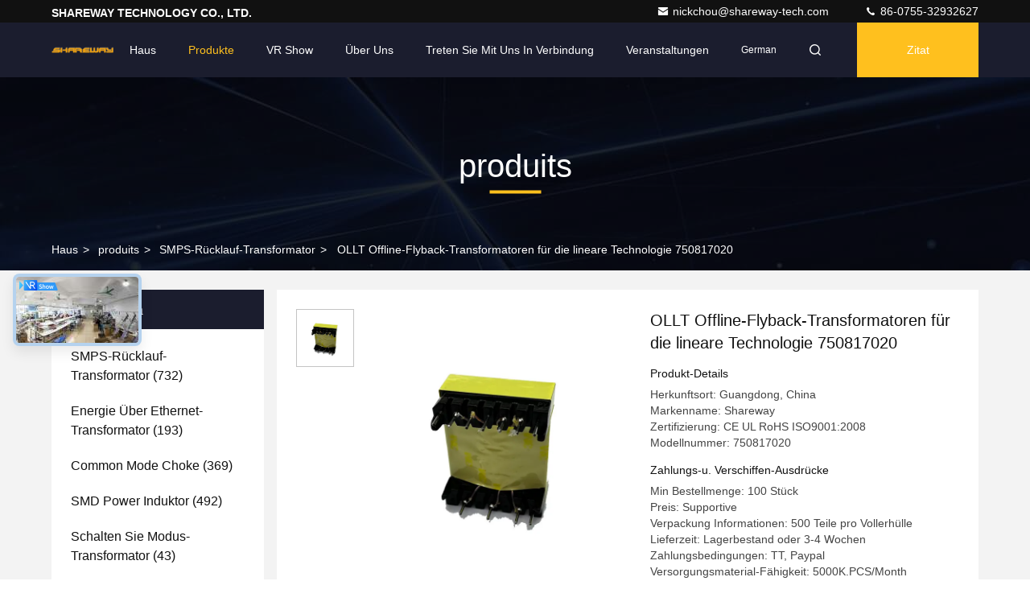

--- FILE ---
content_type: text/html
request_url: https://german.smpsflybacktransformer.com/sale-43702954-ollt-offline-flyback-transformers-for-linear-technology-750817020.html
body_size: 33149
content:

<!DOCTYPE html>
<html lang="de">
<head>
	<meta charset="utf-8">
	<meta http-equiv="X-UA-Compatible" content="IE=edge">
	<meta name="viewport" content="width=device-width, initial-scale=1.0, maximum-scale=5.1">
    <title>OLLT Offline-Flyback-Transformatoren für die lineare Technologie 750817020</title>
    <meta name="keywords" content="OLLT Offline Flyback-Transformatoren, 750817020 Offline-Flyback-Transformatoren, Lineare Technologie Offline-Flyback-Transformatoren, SMPS-Rücklauf-Transformator" />
    <meta name="description" content="Hohe Qualität OLLT Offline-Flyback-Transformatoren für die lineare Technologie 750817020 aus China, Der führende chinesische Produktmarkt OLLT Offline Flyback-Transformatoren produkt, mit strenger Qualitätskontrolle 750817020 Offline-Flyback-Transformatoren usines, hohe Qualität produzieren Lineare Technologie Offline-Flyback-Transformatoren produits." />
     <link rel='preload'
					  href=/photo/smpsflybacktransformer/sitetpl/style/commonV2.css?ver=1682576820 as='style'><link type='text/css' rel='stylesheet'
					  href=/photo/smpsflybacktransformer/sitetpl/style/commonV2.css?ver=1682576820 media='all'><meta property="og:title" content="OLLT Offline-Flyback-Transformatoren für die lineare Technologie 750817020" />
<meta property="og:description" content="Hohe Qualität OLLT Offline-Flyback-Transformatoren für die lineare Technologie 750817020 aus China, Der führende chinesische Produktmarkt OLLT Offline Flyback-Transformatoren produkt, mit strenger Qualitätskontrolle 750817020 Offline-Flyback-Transformatoren usines, hohe Qualität produzieren Lineare Technologie Offline-Flyback-Transformatoren produits." />
<meta property="og:type" content="product" />
<meta property="og:availability" content="instock" />
<meta property="og:site_name" content="SHAREWAY TECHNOLOGY CO., LTD." />
<meta property="og:url" content="https://german.smpsflybacktransformer.com/sale-43702954-ollt-offline-flyback-transformers-for-linear-technology-750817020.html" />
<meta property="og:image" content="https://german.smpsflybacktransformer.com/photo/ps145676904-ollt_offline_flyback_transformers_for_linear_technology_750817020.jpg" />
<link rel="canonical" href="https://german.smpsflybacktransformer.com/sale-43702954-ollt-offline-flyback-transformers-for-linear-technology-750817020.html" />
<link rel="stylesheet" type="text/css" href="/js/guidefirstcommon.css" />
<link rel="stylesheet" type="text/css" href="/js/guidecommon_99709.css" />
<style type="text/css">
/*<![CDATA[*/
.consent__cookie {position: fixed;top: 0;left: 0;width: 100%;height: 0%;z-index: 100000;}.consent__cookie_bg {position: fixed;top: 0;left: 0;width: 100%;height: 100%;background: #000;opacity: .6;display: none }.consent__cookie_rel {position: fixed;bottom:0;left: 0;width: 100%;background: #fff;display: -webkit-box;display: -ms-flexbox;display: flex;flex-wrap: wrap;padding: 24px 80px;-webkit-box-sizing: border-box;box-sizing: border-box;-webkit-box-pack: justify;-ms-flex-pack: justify;justify-content: space-between;-webkit-transition: all ease-in-out .3s;transition: all ease-in-out .3s }.consent__close {position: absolute;top: 20px;right: 20px;cursor: pointer }.consent__close svg {fill: #777 }.consent__close:hover svg {fill: #000 }.consent__cookie_box {flex: 1;word-break: break-word;}.consent__warm {color: #777;font-size: 16px;margin-bottom: 12px;line-height: 19px }.consent__title {color: #333;font-size: 20px;font-weight: 600;margin-bottom: 12px;line-height: 23px }.consent__itxt {color: #333;font-size: 14px;margin-bottom: 12px;display: -webkit-box;display: -ms-flexbox;display: flex;-webkit-box-align: center;-ms-flex-align: center;align-items: center }.consent__itxt i {display: -webkit-inline-box;display: -ms-inline-flexbox;display: inline-flex;width: 28px;height: 28px;border-radius: 50%;background: #e0f9e9;margin-right: 8px;-webkit-box-align: center;-ms-flex-align: center;align-items: center;-webkit-box-pack: center;-ms-flex-pack: center;justify-content: center }.consent__itxt svg {fill: #3ca860 }.consent__txt {color: #a6a6a6;font-size: 14px;margin-bottom: 8px;line-height: 17px }.consent__btns {display: -webkit-box;display: -ms-flexbox;display: flex;-webkit-box-orient: vertical;-webkit-box-direction: normal;-ms-flex-direction: column;flex-direction: column;-webkit-box-pack: center;-ms-flex-pack: center;justify-content: center;flex-shrink: 0;}.consent__btn {width: 280px;height: 40px;line-height: 40px;text-align: center;background: #3ca860;color: #fff;border-radius: 4px;margin: 8px 0;-webkit-box-sizing: border-box;box-sizing: border-box;cursor: pointer;font-size:14px}.consent__btn:hover {background: #00823b }.consent__btn.empty {color: #3ca860;border: 1px solid #3ca860;background: #fff }.consent__btn.empty:hover {background: #3ca860;color: #fff }.open .consent__cookie_bg {display: block }.open .consent__cookie_rel {bottom: 0 }@media (max-width: 760px) {.consent__btns {width: 100%;align-items: center;}.consent__cookie_rel {padding: 20px 24px }}.consent__cookie.open {display: block;}.consent__cookie {display: none;}
/*]]>*/
</style>
<style type="text/css">
/*<![CDATA[*/
@media only screen and (max-width:640px){.contact_now_dialog .content-wrap .desc{background-image:url(/images/cta_images/bg_s.png) !important}}.contact_now_dialog .content-wrap .content-wrap_header .cta-close{background-image:url(/images/cta_images/sprite.png) !important}.contact_now_dialog .content-wrap .desc{background-image:url(/images/cta_images/bg_l.png) !important}.contact_now_dialog .content-wrap .cta-btn i{background-image:url(/images/cta_images/sprite.png) !important}.contact_now_dialog .content-wrap .head-tip img{content:url(/images/cta_images/cta_contact_now.png) !important}.cusim{background-image:url(/images/imicon/im.svg) !important}.cuswa{background-image:url(/images/imicon/wa.png) !important}.cusall{background-image:url(/images/imicon/allchat.svg) !important}
/*]]>*/
</style>
<script type="text/javascript" src="/js/guidefirstcommon.js"></script>
<script type="text/javascript">
/*<![CDATA[*/
window.isvideotpl = 0;window.detailurl = '';
var colorUrl = '';var isShowGuide = 2;var showGuideColor = 0;var im_appid = 10003;var im_msg="Good day, what product are you looking for?";

var cta_cid = 27551;var use_defaulProductInfo = 1;var cta_pid = 43702954;var test_company = 0;var webim_domain = '';var company_type = 15;var cta_equipment = 'pc'; var setcookie = 'setwebimCookie(103727,43702954,15)'; var whatsapplink = "https://wa.me/8613509648960?text=Hi%2C+I%27m+interested+in+OLLT+Offline-Flyback-Transformatoren+f%C3%BCr+die+lineare+Technologie+750817020."; function insertMeta(){var str = '<meta name="mobile-web-app-capable" content="yes" /><meta name="viewport" content="width=device-width, initial-scale=1.0" />';document.head.insertAdjacentHTML('beforeend',str);} var element = document.querySelector('a.footer_webim_a[href="/webim/webim_tab.html"]');if (element) {element.parentNode.removeChild(element);}

var colorUrl = '';
var aisearch = 0;
var selfUrl = '';
window.playerReportUrl='/vod/view_count/report';
var query_string = ["Products","Detail"];
var g_tp = '';
var customtplcolor = 99709;
var str_chat = 'Plaudern';
				var str_call_now = 'Ruf jetzt an.';
var str_chat_now = 'Jetzt chatten';
var str_contact1 = 'Erhalten Sie besten Preis';var str_chat_lang='german';var str_contact2 = 'Erhalten Sie Preis';var str_contact2 = 'Der beste Preis';var str_contact = 'KONTAKT';
window.predomainsub = "";
/*]]>*/
</script>
</head>
<body>
<!-- Google tag (gtag.js) - Google Analytics -->
<script async src="https://www.googletagmanager.com/gtag/js?id=UA-49394074-2">
</script>
<script>
  window.dataLayer = window.dataLayer || [];
  function gtag(){dataLayer.push(arguments);}
  gtag('js', new Date());

  gtag('config', 'UA-49394074-2', {cookie_flags: "SameSite=None;Secure"});
gtag('set', {
'cookie_flags': 'SameSite=None;Secure'
});
</script><img src="/logo.gif" style="display:none" alt="logo"/>
<a style="display: none!important;" title="SHAREWAY TECHNOLOGY CO., LTD." class="float-inquiry" href="/contactnow.html" onclick='setinquiryCookie("{\"showproduct\":1,\"pid\":\"43702954\",\"name\":\"OLLT Offline-Flyback-Transformatoren f\\u00fcr die lineare Technologie 750817020\",\"source_url\":\"\\/sale-43702954-ollt-offline-flyback-transformers-for-linear-technology-750817020.html\",\"picurl\":\"\\/photo\\/pd145676904-ollt_offline_flyback_transformers_for_linear_technology_750817020.jpg\",\"propertyDetail\":[[\"Produktbezeichnung\",\"OLLT Offline-Flyback-Transformatoren f\\u00fcr die lineare Technologie 750817020\"],[\"Gebrauch\",\"F\\u00fcr Lineartechnik\"],[\"Der Berg\",\"THT\"],[\"Produktart:\",\"SMPS-R\\u00fcckw\\u00e4rtstransformator\"]],\"company_name\":null,\"picurl_c\":\"\\/photo\\/pc145676904-ollt_offline_flyback_transformers_for_linear_technology_750817020.jpg\",\"price\":\"Supportive\",\"username\":\"Jessie\",\"viewTime\":\"Letzter Login : 9 Stunden 13 minuts vor\",\"subject\":\"Bitte senden Sie mir weitere Informationen \\u00fcber Ihre OLLT Offline-Flyback-Transformatoren f\\u00fcr die lineare Technologie 750817020\",\"countrycode\":\"\"}");'></a>
<script>
var originProductInfo = '';
var originProductInfo = {"showproduct":1,"pid":"43702954","name":"OLLT Offline-Flyback-Transformatoren f\u00fcr die lineare Technologie 750817020","source_url":"\/sale-43702954-ollt-offline-flyback-transformers-for-linear-technology-750817020.html","picurl":"\/photo\/pd145676904-ollt_offline_flyback_transformers_for_linear_technology_750817020.jpg","propertyDetail":[["Produktbezeichnung","OLLT Offline-Flyback-Transformatoren f\u00fcr die lineare Technologie 750817020"],["Gebrauch","F\u00fcr Lineartechnik"],["Der Berg","THT"],["Produktart:","SMPS-R\u00fcckw\u00e4rtstransformator"]],"company_name":null,"picurl_c":"\/photo\/pc145676904-ollt_offline_flyback_transformers_for_linear_technology_750817020.jpg","price":"Supportive","username":"Jessie","viewTime":"Letzter Login : 5 Stunden 13 minuts vor","subject":"Was ist der CIF-Preis auf dem OLLT Offline-Flyback-Transformatoren f\u00fcr die lineare Technologie 750817020","countrycode":""};
var save_url = "/contactsave.html";
var update_url = "/updateinquiry.html";
var productInfo = {};
var defaulProductInfo = {};
var myDate = new Date();
var curDate = myDate.getFullYear()+'-'+(parseInt(myDate.getMonth())+1)+'-'+myDate.getDate();
var message = '';
var default_pop = 1;
var leaveMessageDialog = document.getElementsByClassName('leave-message-dialog')[0]; // 获取弹层
var _$$ = function (dom) {
    return document.querySelectorAll(dom);
};
resInfo = originProductInfo;
resInfo['name'] = resInfo['name'] || '';
defaulProductInfo.pid = resInfo['pid'];
defaulProductInfo.productName = resInfo['name'] ?? '';
defaulProductInfo.productInfo = resInfo['propertyDetail'];
defaulProductInfo.productImg = resInfo['picurl_c'];
defaulProductInfo.subject = resInfo['subject'] ?? '';
defaulProductInfo.productImgAlt = resInfo['name'] ?? '';
var inquirypopup_tmp = 1;
var message = 'Sehr geehrter,'+'\r\n'+"Ich bin daran interessiert"+' '+trim(resInfo['name'])+", Könnten Sie mir weitere Details wie Typ, Größe, MOQ, Material usw. senden?"+'\r\n'+"Vielen Dank!"+'\r\n'+"Auf deine Antwort wartend.";
var message_1 = 'Sehr geehrter,'+'\r\n'+"Ich bin daran interessiert"+' '+trim(resInfo['name'])+", Könnten Sie mir weitere Details wie Typ, Größe, MOQ, Material usw. senden?"+'\r\n'+"Vielen Dank!"+'\r\n'+"Auf deine Antwort wartend.";
var message_2 = 'Hallo,'+'\r\n'+"ich suche nach"+' '+trim(resInfo['name'])+", Bitte senden Sie mir den Preis, die Spezifikation und das Bild."+'\r\n'+"Ihre schnelle Antwort wird sehr geschätzt."+'\r\n'+"Fühlen Sie sich frei, mich für weitere Informationen zu kontaktieren."+'\r\n'+"Danke vielmals.";
var message_3 = 'Hallo,'+'\r\n'+trim(resInfo['name'])+' '+"erfüllt meine Erwartungen."+'\r\n'+"Bitte geben Sie mir den besten Preis und einige andere Produktinformationen."+'\r\n'+"Fühlen Sie sich frei, mich per E-Mail zu kontaktieren."+'\r\n'+"Danke vielmals.";

var message_4 = 'Sehr geehrter,'+'\r\n'+"Was ist der FOB-Preis auf Ihrem"+' '+trim(resInfo['name'])+'?'+'\r\n'+"Welches ist der nächste Portname?"+'\r\n'+"Bitte antworten Sie mir so schnell wie möglich. Es ist besser, weitere Informationen zu teilen."+'\r\n'+"Grüße!";
var message_5 = 'Hallo,'+'\r\n'+"Ich interessiere mich sehr für Ihre"+' '+trim(resInfo['name'])+'.'+'\r\n'+"Bitte senden Sie mir Ihre Produktdetails."+'\r\n'+"Ich freue mich auf Ihre schnelle Antwort."+'\r\n'+"Fühlen Sie sich frei, mich per Mail zu kontaktieren."+'\r\n'+"Grüße!";

var message_6 = 'Sehr geehrter,'+'\r\n'+"Bitte geben Sie uns Informationen über Ihre"+' '+trim(resInfo['name'])+", wie Typ, Größe, Material und natürlich der beste Preis."+'\r\n'+"Ich freue mich auf Ihre schnelle Antwort."+'\r\n'+"Danke!";
var message_7 = 'Sehr geehrter,'+'\r\n'+"Können Sie liefern"+' '+trim(resInfo['name'])+" für uns?"+'\r\n'+"Zuerst wollen wir eine Preisliste und einige Produktdetails."+'\r\n'+"Ich hoffe, so schnell wie möglich eine Antwort zu erhalten und freue mich auf die Zusammenarbeit."+'\r\n'+"Vielen Dank.";
var message_8 = 'Hallo,'+'\r\n'+"ich suche nach"+' '+trim(resInfo['name'])+", Bitte geben Sie mir detailliertere Produktinformationen."+'\r\n'+"Ich freue mich auf Ihre Antwort."+'\r\n'+"Danke!";
var message_9 = 'Hallo,'+'\r\n'+"Ihre"+' '+trim(resInfo['name'])+" erfüllt meine Anforderungen sehr gut."+'\r\n'+"Bitte senden Sie mir den Preis, die Spezifikation und ein ähnliches Modell sind in Ordnung."+'\r\n'+"Fühlen Sie sich frei, mit mir zu chatten."+'\r\n'+"Vielen Dank!";
var message_10 = 'Sehr geehrter,'+'\r\n'+"Ich möchte mehr über die Details und das Zitat von erfahren"+' '+trim(resInfo['name'])+'.'+'\r\n'+"Fühlen Sie sich frei, mich zu kontaktieren."+'\r\n'+"Grüße!";

var r = getRandom(1,10);

defaulProductInfo.message = eval("message_"+r);
    defaulProductInfo.message = eval("message_"+r);
        var mytAjax = {

    post: function(url, data, fn) {
        var xhr = new XMLHttpRequest();
        xhr.open("POST", url, true);
        xhr.setRequestHeader("Content-Type", "application/x-www-form-urlencoded;charset=UTF-8");
        xhr.setRequestHeader("X-Requested-With", "XMLHttpRequest");
        xhr.setRequestHeader('Content-Type','text/plain;charset=UTF-8');
        xhr.onreadystatechange = function() {
            if(xhr.readyState == 4 && (xhr.status == 200 || xhr.status == 304)) {
                fn.call(this, xhr.responseText);
            }
        };
        xhr.send(data);
    },

    postform: function(url, data, fn) {
        var xhr = new XMLHttpRequest();
        xhr.open("POST", url, true);
        xhr.setRequestHeader("X-Requested-With", "XMLHttpRequest");
        xhr.onreadystatechange = function() {
            if(xhr.readyState == 4 && (xhr.status == 200 || xhr.status == 304)) {
                fn.call(this, xhr.responseText);
            }
        };
        xhr.send(data);
    }
};
/*window.onload = function(){
    leaveMessageDialog = document.getElementsByClassName('leave-message-dialog')[0];
    if (window.localStorage.recordDialogStatus=='undefined' || (window.localStorage.recordDialogStatus!='undefined' && window.localStorage.recordDialogStatus != curDate)) {
        setTimeout(function(){
            if(parseInt(inquirypopup_tmp%10) == 1){
                creatDialog(defaulProductInfo, 1);
            }
        }, 6000);
    }
};*/
function trim(str)
{
    str = str.replace(/(^\s*)/g,"");
    return str.replace(/(\s*$)/g,"");
};
function getRandom(m,n){
    var num = Math.floor(Math.random()*(m - n) + n);
    return num;
};
function strBtn(param) {

    var starattextarea = document.getElementById("textareamessage").value.length;
    var email = document.getElementById("startEmail").value;

    var default_tip = document.querySelectorAll(".watermark_container").length;
    if (20 < starattextarea && starattextarea < 3000) {
        if(default_tip>0){
            document.getElementById("textareamessage1").parentNode.parentNode.nextElementSibling.style.display = "none";
        }else{
            document.getElementById("textareamessage1").parentNode.nextElementSibling.style.display = "none";
        }

    } else {
        if(default_tip>0){
            document.getElementById("textareamessage1").parentNode.parentNode.nextElementSibling.style.display = "block";
        }else{
            document.getElementById("textareamessage1").parentNode.nextElementSibling.style.display = "block";
        }

        return;
    }

    // var re = /^([a-zA-Z0-9_-])+@([a-zA-Z0-9_-])+\.([a-zA-Z0-9_-])+/i;/*邮箱不区分大小写*/
    var re = /^[a-zA-Z0-9][\w-]*(\.?[\w-]+)*@[a-zA-Z0-9-]+(\.[a-zA-Z0-9]+)+$/i;
    if (!re.test(email)) {
        document.getElementById("startEmail").nextElementSibling.style.display = "block";
        return;
    } else {
        document.getElementById("startEmail").nextElementSibling.style.display = "none";
    }

    var subject = document.getElementById("pop_subject").value;
    var pid = document.getElementById("pop_pid").value;
    var message = document.getElementById("textareamessage").value;
    var sender_email = document.getElementById("startEmail").value;
    var tel = '';
    if (document.getElementById("tel0") != undefined && document.getElementById("tel0") != '')
        tel = document.getElementById("tel0").value;
    var form_serialize = '&tel='+tel;

    form_serialize = form_serialize.replace(/\+/g, "%2B");
    mytAjax.post(save_url,"pid="+pid+"&subject="+subject+"&email="+sender_email+"&message="+(message)+form_serialize,function(res){
        var mes = JSON.parse(res);
        if(mes.status == 200){
            var iid = mes.iid;
            document.getElementById("pop_iid").value = iid;
            document.getElementById("pop_uuid").value = mes.uuid;

            if(typeof gtag_report_conversion === "function"){
                gtag_report_conversion();//执行统计js代码
            }
            if(typeof fbq === "function"){
                fbq('track','Purchase');//执行统计js代码
            }
        }
    });
    for (var index = 0; index < document.querySelectorAll(".dialog-content-pql").length; index++) {
        document.querySelectorAll(".dialog-content-pql")[index].style.display = "none";
    };
    $('#idphonepql').val(tel);
    document.getElementById("dialog-content-pql-id").style.display = "block";
    ;
};
function twoBtnOk(param) {

    var selectgender = document.getElementById("Mr").innerHTML;
    var iid = document.getElementById("pop_iid").value;
    var sendername = document.getElementById("idnamepql").value;
    var senderphone = document.getElementById("idphonepql").value;
    var sendercname = document.getElementById("idcompanypql").value;
    var uuid = document.getElementById("pop_uuid").value;
    var gender = 2;
    if(selectgender == 'Mr.') gender = 0;
    if(selectgender == 'Mrs.') gender = 1;
    var pid = document.getElementById("pop_pid").value;
    var form_serialize = '';

        form_serialize = form_serialize.replace(/\+/g, "%2B");

    mytAjax.post(update_url,"iid="+iid+"&gender="+gender+"&uuid="+uuid+"&name="+(sendername)+"&tel="+(senderphone)+"&company="+(sendercname)+form_serialize,function(res){});

    for (var index = 0; index < document.querySelectorAll(".dialog-content-pql").length; index++) {
        document.querySelectorAll(".dialog-content-pql")[index].style.display = "none";
    };
    document.getElementById("dialog-content-pql-ok").style.display = "block";

};
function toCheckMust(name) {
    $('#'+name+'error').hide();
}
function handClidk(param) {
    var starattextarea = document.getElementById("textareamessage1").value.length;
    var email = document.getElementById("startEmail1").value;
    var default_tip = document.querySelectorAll(".watermark_container").length;
    if (20 < starattextarea && starattextarea < 3000) {
        if(default_tip>0){
            document.getElementById("textareamessage1").parentNode.parentNode.nextElementSibling.style.display = "none";
        }else{
            document.getElementById("textareamessage1").parentNode.nextElementSibling.style.display = "none";
        }

    } else {
        if(default_tip>0){
            document.getElementById("textareamessage1").parentNode.parentNode.nextElementSibling.style.display = "block";
        }else{
            document.getElementById("textareamessage1").parentNode.nextElementSibling.style.display = "block";
        }

        return;
    }

    // var re = /^([a-zA-Z0-9_-])+@([a-zA-Z0-9_-])+\.([a-zA-Z0-9_-])+/i;
    var re = /^[a-zA-Z0-9][\w-]*(\.?[\w-]+)*@[a-zA-Z0-9-]+(\.[a-zA-Z0-9]+)+$/i;
    if (!re.test(email)) {
        document.getElementById("startEmail1").nextElementSibling.style.display = "block";
        return;
    } else {
        document.getElementById("startEmail1").nextElementSibling.style.display = "none";
    }

    var subject = document.getElementById("pop_subject").value;
    var pid = document.getElementById("pop_pid").value;
    var message = document.getElementById("textareamessage1").value;
    var sender_email = document.getElementById("startEmail1").value;
    var form_serialize = tel = '';
    if (document.getElementById("tel1") != undefined && document.getElementById("tel1") != '')
        tel = document.getElementById("tel1").value;
        mytAjax.post(save_url,"email="+sender_email+"&tel="+tel+"&pid="+pid+"&message="+message+"&subject="+subject+form_serialize,function(res){

        var mes = JSON.parse(res);
        if(mes.status == 200){
            var iid = mes.iid;
            document.getElementById("pop_iid").value = iid;
            document.getElementById("pop_uuid").value = mes.uuid;
            if(typeof gtag_report_conversion === "function"){
                gtag_report_conversion();//执行统计js代码
            }
        }

    });
    for (var index = 0; index < document.querySelectorAll(".dialog-content-pql").length; index++) {
        document.querySelectorAll(".dialog-content-pql")[index].style.display = "none";
    };
    $('#idphonepql').val(tel);
    document.getElementById("dialog-content-pql-id").style.display = "block";

};
window.addEventListener('load', function () {
    $('.checkbox-wrap label').each(function(){
        if($(this).find('input').prop('checked')){
            $(this).addClass('on')
        }else {
            $(this).removeClass('on')
        }
    })
    $(document).on('click', '.checkbox-wrap label' , function(ev){
        if (ev.target.tagName.toUpperCase() != 'INPUT') {
            $(this).toggleClass('on')
        }
    })
})

function hand_video(pdata) {
    data = JSON.parse(pdata);
    productInfo.productName = data.productName;
    productInfo.productInfo = data.productInfo;
    productInfo.productImg = data.productImg;
    productInfo.subject = data.subject;

    var message = 'Sehr geehrter,'+'\r\n'+"Ich bin daran interessiert"+' '+trim(data.productName)+", Könnten Sie mir weitere Details wie Typ, Größe, Menge, Material usw. senden?"+'\r\n'+"Vielen Dank!"+'\r\n'+"Auf deine Antwort wartend.";

    var message = 'Sehr geehrter,'+'\r\n'+"Ich bin daran interessiert"+' '+trim(data.productName)+", Könnten Sie mir weitere Details wie Typ, Größe, MOQ, Material usw. senden?"+'\r\n'+"Vielen Dank!"+'\r\n'+"Auf deine Antwort wartend.";
    var message_1 = 'Sehr geehrter,'+'\r\n'+"Ich bin daran interessiert"+' '+trim(data.productName)+", Könnten Sie mir weitere Details wie Typ, Größe, MOQ, Material usw. senden?"+'\r\n'+"Vielen Dank!"+'\r\n'+"Auf deine Antwort wartend.";
    var message_2 = 'Hallo,'+'\r\n'+"ich suche nach"+' '+trim(data.productName)+", Bitte senden Sie mir den Preis, die Spezifikation und das Bild."+'\r\n'+"Ihre schnelle Antwort wird sehr geschätzt."+'\r\n'+"Fühlen Sie sich frei, mich für weitere Informationen zu kontaktieren."+'\r\n'+"Danke vielmals.";
    var message_3 = 'Hallo,'+'\r\n'+trim(data.productName)+' '+"erfüllt meine Erwartungen."+'\r\n'+"Bitte geben Sie mir den besten Preis und einige andere Produktinformationen."+'\r\n'+"Fühlen Sie sich frei, mich per E-Mail zu kontaktieren."+'\r\n'+"Danke vielmals.";

    var message_4 = 'Sehr geehrter,'+'\r\n'+"Was ist der FOB-Preis auf Ihrem"+' '+trim(data.productName)+'?'+'\r\n'+"Welches ist der nächste Portname?"+'\r\n'+"Bitte antworten Sie mir so schnell wie möglich. Es ist besser, weitere Informationen zu teilen."+'\r\n'+"Grüße!";
    var message_5 = 'Hallo,'+'\r\n'+"Ich interessiere mich sehr für Ihre"+' '+trim(data.productName)+'.'+'\r\n'+"Bitte senden Sie mir Ihre Produktdetails."+'\r\n'+"Ich freue mich auf Ihre schnelle Antwort."+'\r\n'+"Fühlen Sie sich frei, mich per Mail zu kontaktieren."+'\r\n'+"Grüße!";

    var message_6 = 'Sehr geehrter,'+'\r\n'+"Bitte geben Sie uns Informationen über Ihre"+' '+trim(data.productName)+", wie Typ, Größe, Material und natürlich der beste Preis."+'\r\n'+"Ich freue mich auf Ihre schnelle Antwort."+'\r\n'+"Danke!";
    var message_7 = 'Sehr geehrter,'+'\r\n'+"Können Sie liefern"+' '+trim(data.productName)+" für uns?"+'\r\n'+"Zuerst wollen wir eine Preisliste und einige Produktdetails."+'\r\n'+"Ich hoffe, so schnell wie möglich eine Antwort zu erhalten und freue mich auf die Zusammenarbeit."+'\r\n'+"Vielen Dank.";
    var message_8 = 'Hallo,'+'\r\n'+"ich suche nach"+' '+trim(data.productName)+", Bitte geben Sie mir detailliertere Produktinformationen."+'\r\n'+"Ich freue mich auf Ihre Antwort."+'\r\n'+"Danke!";
    var message_9 = 'Hallo,'+'\r\n'+"Ihre"+' '+trim(data.productName)+" erfüllt meine Anforderungen sehr gut."+'\r\n'+"Bitte senden Sie mir den Preis, die Spezifikation und ein ähnliches Modell sind in Ordnung."+'\r\n'+"Fühlen Sie sich frei, mit mir zu chatten."+'\r\n'+"Vielen Dank!";
    var message_10 = 'Sehr geehrter,'+'\r\n'+"Ich möchte mehr über die Details und das Zitat von erfahren"+' '+trim(data.productName)+'.'+'\r\n'+"Fühlen Sie sich frei, mich zu kontaktieren."+'\r\n'+"Grüße!";

    var r = getRandom(1,10);

    productInfo.message = eval("message_"+r);
            if(parseInt(inquirypopup_tmp/10) == 1){
        productInfo.message = "";
    }
    productInfo.pid = data.pid;
    creatDialog(productInfo, 2);
};

function handDialog(pdata) {
    data = JSON.parse(pdata);
    productInfo.productName = data.productName;
    productInfo.productInfo = data.productInfo;
    productInfo.productImg = data.productImg;
    productInfo.subject = data.subject;

    var message = 'Sehr geehrter,'+'\r\n'+"Ich bin daran interessiert"+' '+trim(data.productName)+", Könnten Sie mir weitere Details wie Typ, Größe, Menge, Material usw. senden?"+'\r\n'+"Vielen Dank!"+'\r\n'+"Auf deine Antwort wartend.";

    var message = 'Sehr geehrter,'+'\r\n'+"Ich bin daran interessiert"+' '+trim(data.productName)+", Könnten Sie mir weitere Details wie Typ, Größe, MOQ, Material usw. senden?"+'\r\n'+"Vielen Dank!"+'\r\n'+"Auf deine Antwort wartend.";
    var message_1 = 'Sehr geehrter,'+'\r\n'+"Ich bin daran interessiert"+' '+trim(data.productName)+", Könnten Sie mir weitere Details wie Typ, Größe, MOQ, Material usw. senden?"+'\r\n'+"Vielen Dank!"+'\r\n'+"Auf deine Antwort wartend.";
    var message_2 = 'Hallo,'+'\r\n'+"ich suche nach"+' '+trim(data.productName)+", Bitte senden Sie mir den Preis, die Spezifikation und das Bild."+'\r\n'+"Ihre schnelle Antwort wird sehr geschätzt."+'\r\n'+"Fühlen Sie sich frei, mich für weitere Informationen zu kontaktieren."+'\r\n'+"Danke vielmals.";
    var message_3 = 'Hallo,'+'\r\n'+trim(data.productName)+' '+"erfüllt meine Erwartungen."+'\r\n'+"Bitte geben Sie mir den besten Preis und einige andere Produktinformationen."+'\r\n'+"Fühlen Sie sich frei, mich per E-Mail zu kontaktieren."+'\r\n'+"Danke vielmals.";

    var message_4 = 'Sehr geehrter,'+'\r\n'+"Was ist der FOB-Preis auf Ihrem"+' '+trim(data.productName)+'?'+'\r\n'+"Welches ist der nächste Portname?"+'\r\n'+"Bitte antworten Sie mir so schnell wie möglich. Es ist besser, weitere Informationen zu teilen."+'\r\n'+"Grüße!";
    var message_5 = 'Hallo,'+'\r\n'+"Ich interessiere mich sehr für Ihre"+' '+trim(data.productName)+'.'+'\r\n'+"Bitte senden Sie mir Ihre Produktdetails."+'\r\n'+"Ich freue mich auf Ihre schnelle Antwort."+'\r\n'+"Fühlen Sie sich frei, mich per Mail zu kontaktieren."+'\r\n'+"Grüße!";

    var message_6 = 'Sehr geehrter,'+'\r\n'+"Bitte geben Sie uns Informationen über Ihre"+' '+trim(data.productName)+", wie Typ, Größe, Material und natürlich der beste Preis."+'\r\n'+"Ich freue mich auf Ihre schnelle Antwort."+'\r\n'+"Danke!";
    var message_7 = 'Sehr geehrter,'+'\r\n'+"Können Sie liefern"+' '+trim(data.productName)+" für uns?"+'\r\n'+"Zuerst wollen wir eine Preisliste und einige Produktdetails."+'\r\n'+"Ich hoffe, so schnell wie möglich eine Antwort zu erhalten und freue mich auf die Zusammenarbeit."+'\r\n'+"Vielen Dank.";
    var message_8 = 'Hallo,'+'\r\n'+"ich suche nach"+' '+trim(data.productName)+", Bitte geben Sie mir detailliertere Produktinformationen."+'\r\n'+"Ich freue mich auf Ihre Antwort."+'\r\n'+"Danke!";
    var message_9 = 'Hallo,'+'\r\n'+"Ihre"+' '+trim(data.productName)+" erfüllt meine Anforderungen sehr gut."+'\r\n'+"Bitte senden Sie mir den Preis, die Spezifikation und ein ähnliches Modell sind in Ordnung."+'\r\n'+"Fühlen Sie sich frei, mit mir zu chatten."+'\r\n'+"Vielen Dank!";
    var message_10 = 'Sehr geehrter,'+'\r\n'+"Ich möchte mehr über die Details und das Zitat von erfahren"+' '+trim(data.productName)+'.'+'\r\n'+"Fühlen Sie sich frei, mich zu kontaktieren."+'\r\n'+"Grüße!";

    var r = getRandom(1,10);
    productInfo.message = eval("message_"+r);
            if(parseInt(inquirypopup_tmp/10) == 1){
        productInfo.message = "";
    }
    productInfo.pid = data.pid;
    creatDialog(productInfo, 2);
};

function closepql(param) {

    leaveMessageDialog.style.display = 'none';
};

function closepql2(param) {

    for (var index = 0; index < document.querySelectorAll(".dialog-content-pql").length; index++) {
        document.querySelectorAll(".dialog-content-pql")[index].style.display = "none";
    };
    document.getElementById("dialog-content-pql-ok").style.display = "block";
};

function decodeHtmlEntities(str) {
    var tempElement = document.createElement('div');
    tempElement.innerHTML = str;
    return tempElement.textContent || tempElement.innerText || '';
}

function initProduct(productInfo,type){

    productInfo.productName = decodeHtmlEntities(productInfo.productName);
    productInfo.message = decodeHtmlEntities(productInfo.message);

    leaveMessageDialog = document.getElementsByClassName('leave-message-dialog')[0];
    leaveMessageDialog.style.display = "block";
    if(type == 3){
        var popinquiryemail = document.getElementById("popinquiryemail").value;
        _$$("#startEmail1")[0].value = popinquiryemail;
    }else{
        _$$("#startEmail1")[0].value = "";
    }
    _$$("#startEmail")[0].value = "";
    _$$("#idnamepql")[0].value = "";
    _$$("#idphonepql")[0].value = "";
    _$$("#idcompanypql")[0].value = "";

    _$$("#pop_pid")[0].value = productInfo.pid;
    _$$("#pop_subject")[0].value = productInfo.subject;
    
    if(parseInt(inquirypopup_tmp/10) == 1){
        productInfo.message = "";
    }

    _$$("#textareamessage1")[0].value = productInfo.message;
    _$$("#textareamessage")[0].value = productInfo.message;

    _$$("#dialog-content-pql-id .titlep")[0].innerHTML = productInfo.productName;
    _$$("#dialog-content-pql-id img")[0].setAttribute("src", productInfo.productImg);
    _$$("#dialog-content-pql-id img")[0].setAttribute("alt", productInfo.productImgAlt);

    _$$("#dialog-content-pql-id-hand img")[0].setAttribute("src", productInfo.productImg);
    _$$("#dialog-content-pql-id-hand img")[0].setAttribute("alt", productInfo.productImgAlt);
    _$$("#dialog-content-pql-id-hand .titlep")[0].innerHTML = productInfo.productName;

    if (productInfo.productInfo.length > 0) {
        var ul2, ul;
        ul = document.createElement("ul");
        for (var index = 0; index < productInfo.productInfo.length; index++) {
            var el = productInfo.productInfo[index];
            var li = document.createElement("li");
            var span1 = document.createElement("span");
            span1.innerHTML = el[0] + ":";
            var span2 = document.createElement("span");
            span2.innerHTML = el[1];
            li.appendChild(span1);
            li.appendChild(span2);
            ul.appendChild(li);

        }
        ul2 = ul.cloneNode(true);
        if (type === 1) {
            _$$("#dialog-content-pql-id .left")[0].replaceChild(ul, _$$("#dialog-content-pql-id .left ul")[0]);
        } else {
            _$$("#dialog-content-pql-id-hand .left")[0].replaceChild(ul2, _$$("#dialog-content-pql-id-hand .left ul")[0]);
            _$$("#dialog-content-pql-id .left")[0].replaceChild(ul, _$$("#dialog-content-pql-id .left ul")[0]);
        }
    };
    for (var index = 0; index < _$$("#dialog-content-pql-id .right ul li").length; index++) {
        _$$("#dialog-content-pql-id .right ul li")[index].addEventListener("click", function (params) {
            _$$("#dialog-content-pql-id .right #Mr")[0].innerHTML = this.innerHTML
        }, false)

    };

};
function closeInquiryCreateDialog() {
    document.getElementById("xuanpan_dialog_box_pql").style.display = "none";
};
function showInquiryCreateDialog() {
    document.getElementById("xuanpan_dialog_box_pql").style.display = "block";
};
function submitPopInquiry(){
    var message = document.getElementById("inquiry_message").value;
    var email = document.getElementById("inquiry_email").value;
    var subject = defaulProductInfo.subject;
    var pid = defaulProductInfo.pid;
    if (email === undefined) {
        showInquiryCreateDialog();
        document.getElementById("inquiry_email").style.border = "1px solid red";
        return false;
    };
    if (message === undefined) {
        showInquiryCreateDialog();
        document.getElementById("inquiry_message").style.border = "1px solid red";
        return false;
    };
    if (email.search(/^\w+((-\w+)|(\.\w+))*\@[A-Za-z0-9]+((\.|-)[A-Za-z0-9]+)*\.[A-Za-z0-9]+$/) == -1) {
        document.getElementById("inquiry_email").style.border= "1px solid red";
        showInquiryCreateDialog();
        return false;
    } else {
        document.getElementById("inquiry_email").style.border= "";
    };
    if (message.length < 20 || message.length >3000) {
        showInquiryCreateDialog();
        document.getElementById("inquiry_message").style.border = "1px solid red";
        return false;
    } else {
        document.getElementById("inquiry_message").style.border = "";
    };
    var tel = '';
    if (document.getElementById("tel") != undefined && document.getElementById("tel") != '')
        tel = document.getElementById("tel").value;

    mytAjax.post(save_url,"pid="+pid+"&subject="+subject+"&email="+email+"&message="+(message)+'&tel='+tel,function(res){
        var mes = JSON.parse(res);
        if(mes.status == 200){
            var iid = mes.iid;
            document.getElementById("pop_iid").value = iid;
            document.getElementById("pop_uuid").value = mes.uuid;

        }
    });
    initProduct(defaulProductInfo);
    for (var index = 0; index < document.querySelectorAll(".dialog-content-pql").length; index++) {
        document.querySelectorAll(".dialog-content-pql")[index].style.display = "none";
    };
    $('#idphonepql').val(tel);
    document.getElementById("dialog-content-pql-id").style.display = "block";

};

//带附件上传
function submitPopInquiryfile(email_id,message_id,check_sort,name_id,phone_id,company_id,attachments){

    if(typeof(check_sort) == 'undefined'){
        check_sort = 0;
    }
    var message = document.getElementById(message_id).value;
    var email = document.getElementById(email_id).value;
    var attachments = document.getElementById(attachments).value;
    if(typeof(name_id) !== 'undefined' && name_id != ""){
        var name  = document.getElementById(name_id).value;
    }
    if(typeof(phone_id) !== 'undefined' && phone_id != ""){
        var phone = document.getElementById(phone_id).value;
    }
    if(typeof(company_id) !== 'undefined' && company_id != ""){
        var company = document.getElementById(company_id).value;
    }
    var subject = defaulProductInfo.subject;
    var pid = defaulProductInfo.pid;

    if(check_sort == 0){
        if (email === undefined) {
            showInquiryCreateDialog();
            document.getElementById(email_id).style.border = "1px solid red";
            return false;
        };
        if (message === undefined) {
            showInquiryCreateDialog();
            document.getElementById(message_id).style.border = "1px solid red";
            return false;
        };

        if (email.search(/^\w+((-\w+)|(\.\w+))*\@[A-Za-z0-9]+((\.|-)[A-Za-z0-9]+)*\.[A-Za-z0-9]+$/) == -1) {
            document.getElementById(email_id).style.border= "1px solid red";
            showInquiryCreateDialog();
            return false;
        } else {
            document.getElementById(email_id).style.border= "";
        };
        if (message.length < 20 || message.length >3000) {
            showInquiryCreateDialog();
            document.getElementById(message_id).style.border = "1px solid red";
            return false;
        } else {
            document.getElementById(message_id).style.border = "";
        };
    }else{

        if (message === undefined) {
            showInquiryCreateDialog();
            document.getElementById(message_id).style.border = "1px solid red";
            return false;
        };

        if (email === undefined) {
            showInquiryCreateDialog();
            document.getElementById(email_id).style.border = "1px solid red";
            return false;
        };

        if (message.length < 20 || message.length >3000) {
            showInquiryCreateDialog();
            document.getElementById(message_id).style.border = "1px solid red";
            return false;
        } else {
            document.getElementById(message_id).style.border = "";
        };

        if (email.search(/^\w+((-\w+)|(\.\w+))*\@[A-Za-z0-9]+((\.|-)[A-Za-z0-9]+)*\.[A-Za-z0-9]+$/) == -1) {
            document.getElementById(email_id).style.border= "1px solid red";
            showInquiryCreateDialog();
            return false;
        } else {
            document.getElementById(email_id).style.border= "";
        };

    };

    mytAjax.post(save_url,"pid="+pid+"&subject="+subject+"&email="+email+"&message="+message+"&company="+company+"&attachments="+attachments,function(res){
        var mes = JSON.parse(res);
        if(mes.status == 200){
            var iid = mes.iid;
            document.getElementById("pop_iid").value = iid;
            document.getElementById("pop_uuid").value = mes.uuid;

            if(typeof gtag_report_conversion === "function"){
                gtag_report_conversion();//执行统计js代码
            }
            if(typeof fbq === "function"){
                fbq('track','Purchase');//执行统计js代码
            }
        }
    });
    initProduct(defaulProductInfo);

    if(name !== undefined && name != ""){
        _$$("#idnamepql")[0].value = name;
    }

    if(phone !== undefined && phone != ""){
        _$$("#idphonepql")[0].value = phone;
    }

    if(company !== undefined && company != ""){
        _$$("#idcompanypql")[0].value = company;
    }

    for (var index = 0; index < document.querySelectorAll(".dialog-content-pql").length; index++) {
        document.querySelectorAll(".dialog-content-pql")[index].style.display = "none";
    };
    document.getElementById("dialog-content-pql-id").style.display = "block";

};
function submitPopInquiryByParam(email_id,message_id,check_sort,name_id,phone_id,company_id){

    if(typeof(check_sort) == 'undefined'){
        check_sort = 0;
    }

    var senderphone = '';
    var message = document.getElementById(message_id).value;
    var email = document.getElementById(email_id).value;
    if(typeof(name_id) !== 'undefined' && name_id != ""){
        var name  = document.getElementById(name_id).value;
    }
    if(typeof(phone_id) !== 'undefined' && phone_id != ""){
        var phone = document.getElementById(phone_id).value;
        senderphone = phone;
    }
    if(typeof(company_id) !== 'undefined' && company_id != ""){
        var company = document.getElementById(company_id).value;
    }
    var subject = defaulProductInfo.subject;
    var pid = defaulProductInfo.pid;

    if(check_sort == 0){
        if (email === undefined) {
            showInquiryCreateDialog();
            document.getElementById(email_id).style.border = "1px solid red";
            return false;
        };
        if (message === undefined) {
            showInquiryCreateDialog();
            document.getElementById(message_id).style.border = "1px solid red";
            return false;
        };

        if (email.search(/^\w+((-\w+)|(\.\w+))*\@[A-Za-z0-9]+((\.|-)[A-Za-z0-9]+)*\.[A-Za-z0-9]+$/) == -1) {
            document.getElementById(email_id).style.border= "1px solid red";
            showInquiryCreateDialog();
            return false;
        } else {
            document.getElementById(email_id).style.border= "";
        };
        if (message.length < 20 || message.length >3000) {
            showInquiryCreateDialog();
            document.getElementById(message_id).style.border = "1px solid red";
            return false;
        } else {
            document.getElementById(message_id).style.border = "";
        };
    }else{

        if (message === undefined) {
            showInquiryCreateDialog();
            document.getElementById(message_id).style.border = "1px solid red";
            return false;
        };

        if (email === undefined) {
            showInquiryCreateDialog();
            document.getElementById(email_id).style.border = "1px solid red";
            return false;
        };

        if (message.length < 20 || message.length >3000) {
            showInquiryCreateDialog();
            document.getElementById(message_id).style.border = "1px solid red";
            return false;
        } else {
            document.getElementById(message_id).style.border = "";
        };

        if (email.search(/^\w+((-\w+)|(\.\w+))*\@[A-Za-z0-9]+((\.|-)[A-Za-z0-9]+)*\.[A-Za-z0-9]+$/) == -1) {
            document.getElementById(email_id).style.border= "1px solid red";
            showInquiryCreateDialog();
            return false;
        } else {
            document.getElementById(email_id).style.border= "";
        };

    };

    var productsku = "";
    if($("#product_sku").length > 0){
        productsku = $("#product_sku").html();
    }

    mytAjax.post(save_url,"tel="+senderphone+"&pid="+pid+"&subject="+subject+"&email="+email+"&message="+message+"&messagesku="+encodeURI(productsku),function(res){
        var mes = JSON.parse(res);
        if(mes.status == 200){
            var iid = mes.iid;
            document.getElementById("pop_iid").value = iid;
            document.getElementById("pop_uuid").value = mes.uuid;

            if(typeof gtag_report_conversion === "function"){
                gtag_report_conversion();//执行统计js代码
            }
            if(typeof fbq === "function"){
                fbq('track','Purchase');//执行统计js代码
            }
        }
    });
    initProduct(defaulProductInfo);

    if(name !== undefined && name != ""){
        _$$("#idnamepql")[0].value = name;
    }

    if(phone !== undefined && phone != ""){
        _$$("#idphonepql")[0].value = phone;
    }

    if(company !== undefined && company != ""){
        _$$("#idcompanypql")[0].value = company;
    }

    for (var index = 0; index < document.querySelectorAll(".dialog-content-pql").length; index++) {
        document.querySelectorAll(".dialog-content-pql")[index].style.display = "none";

    };
    document.getElementById("dialog-content-pql-id").style.display = "block";

};

function creat_videoDialog(productInfo, type) {

    if(type == 1){
        if(default_pop != 1){
            return false;
        }
        window.localStorage.recordDialogStatus = curDate;
    }else{
        default_pop = 0;
    }
    initProduct(productInfo, type);
    if (type === 1) {
        // 自动弹出
        for (var index = 0; index < document.querySelectorAll(".dialog-content-pql").length; index++) {

            document.querySelectorAll(".dialog-content-pql")[index].style.display = "none";
        };
        document.getElementById("dialog-content-pql").style.display = "block";
    } else {
        // 手动弹出
        for (var index = 0; index < document.querySelectorAll(".dialog-content-pql").length; index++) {
            document.querySelectorAll(".dialog-content-pql")[index].style.display = "none";
        };
        document.getElementById("dialog-content-pql-id-hand").style.display = "block";
    }
}

function creatDialog(productInfo, type) {

    if(type == 1){
        if(default_pop != 1){
            return false;
        }
        window.localStorage.recordDialogStatus = curDate;
    }else{
        default_pop = 0;
    }
    initProduct(productInfo, type);
    if (type === 1) {
        // 自动弹出
        for (var index = 0; index < document.querySelectorAll(".dialog-content-pql").length; index++) {

            document.querySelectorAll(".dialog-content-pql")[index].style.display = "none";
        };
        document.getElementById("dialog-content-pql").style.display = "block";
    } else {
        // 手动弹出
        for (var index = 0; index < document.querySelectorAll(".dialog-content-pql").length; index++) {
            document.querySelectorAll(".dialog-content-pql")[index].style.display = "none";
        };
        document.getElementById("dialog-content-pql-id-hand").style.display = "block";
    }
}

//带邮箱信息打开询盘框 emailtype=1表示带入邮箱
function openDialog(emailtype){
    var type = 2;//不带入邮箱，手动弹出
    if(emailtype == 1){
        var popinquiryemail = document.getElementById("popinquiryemail").value;
        // var re = /^([a-zA-Z0-9_-])+@([a-zA-Z0-9_-])+\.([a-zA-Z0-9_-])+/i;
        var re = /^[a-zA-Z0-9][\w-]*(\.?[\w-]+)*@[a-zA-Z0-9-]+(\.[a-zA-Z0-9]+)+$/i;
        if (!re.test(popinquiryemail)) {
            //前端提示样式;
            showInquiryCreateDialog();
            document.getElementById("popinquiryemail").style.border = "1px solid red";
            return false;
        } else {
            //前端提示样式;
        }
        var type = 3;
    }
    creatDialog(defaulProductInfo,type);
}

//上传附件
function inquiryUploadFile(){
    var fileObj = document.querySelector("#fileId").files[0];
    //构建表单数据
    var formData = new FormData();
    var filesize = fileObj.size;
    if(filesize > 10485760 || filesize == 0) {
        document.getElementById("filetips").style.display = "block";
        return false;
    }else {
        document.getElementById("filetips").style.display = "none";
    }
    formData.append('popinquiryfile', fileObj);
    document.getElementById("quotefileform").reset();
    var save_url = "/inquiryuploadfile.html";
    mytAjax.postform(save_url,formData,function(res){
        var mes = JSON.parse(res);
        if(mes.status == 200){
            document.getElementById("uploader-file-info").innerHTML = document.getElementById("uploader-file-info").innerHTML + "<span class=op>"+mes.attfile.name+"<a class=delatt id=att"+mes.attfile.id+" onclick=delatt("+mes.attfile.id+");>Delete</a></span>";
            var nowattachs = document.getElementById("attachments").value;
            if( nowattachs !== ""){
                var attachs = JSON.parse(nowattachs);
                attachs[mes.attfile.id] = mes.attfile;
            }else{
                var attachs = {};
                attachs[mes.attfile.id] = mes.attfile;
            }
            document.getElementById("attachments").value = JSON.stringify(attachs);
        }
    });
}
//附件删除
function delatt(attid)
{
    var nowattachs = document.getElementById("attachments").value;
    if( nowattachs !== ""){
        var attachs = JSON.parse(nowattachs);
        if(attachs[attid] == ""){
            return false;
        }
        var formData = new FormData();
        var delfile = attachs[attid]['filename'];
        var save_url = "/inquirydelfile.html";
        if(delfile != "") {
            formData.append('delfile', delfile);
            mytAjax.postform(save_url, formData, function (res) {
                if(res !== "") {
                    var mes = JSON.parse(res);
                    if (mes.status == 200) {
                        delete attachs[attid];
                        document.getElementById("attachments").value = JSON.stringify(attachs);
                        var s = document.getElementById("att"+attid);
                        s.parentNode.remove();
                    }
                }
            });
        }
    }else{
        return false;
    }
}

</script>
<div class="leave-message-dialog" style="display: none">
<style>
    .leave-message-dialog .close:before, .leave-message-dialog .close:after{
        content:initial;
    }
</style>
<div class="dialog-content-pql" id="dialog-content-pql" style="display: none">
    <span class="close" onclick="closepql()"><img src="/images/close.png" alt="close"></span>
    <div class="title">
        <p class="firstp-pql">Hinterlass eine Nachricht</p>
        <p class="lastp-pql">Wir rufen Sie bald zurück!</p>
    </div>
    <div class="form">
        <div class="textarea">
            <textarea style='font-family: robot;'  name="" id="textareamessage" cols="30" rows="10" style="margin-bottom:14px;width:100%"
                placeholder="Tragen Sie bitte Ihre Untersuchungsdetails ein."></textarea>
        </div>
        <p class="error-pql"> <span class="icon-pql"><img src="/images/error.png" alt="SHAREWAY TECHNOLOGY CO., LTD."></span> Ihre Nachricht muss zwischen 20 und 3.000 Zeichen enthalten!</p>
        <input id="startEmail" type="text" placeholder="Betreten Sie Ihre E-Mail" onkeydown="if(event.keyCode === 13){ strBtn();}">
        <p class="error-pql"><span class="icon-pql"><img src="/images/error.png" alt="SHAREWAY TECHNOLOGY CO., LTD."></span> Bitte überprüfen Sie Ihre E-Mail! </p>
                <div class="operations">
            <div class='btn' id="submitStart" type="submit" onclick="strBtn()">EINREICHUNGEN</div>
        </div>
            </div>
</div>
<div class="dialog-content-pql dialog-content-pql-id" id="dialog-content-pql-id" style="display:none">
        <span class="close" onclick="closepql2()"><svg t="1648434466530" class="icon" viewBox="0 0 1024 1024" version="1.1" xmlns="http://www.w3.org/2000/svg" p-id="2198" width="16" height="16"><path d="M576 512l277.333333 277.333333-64 64-277.333333-277.333333L234.666667 853.333333 170.666667 789.333333l277.333333-277.333333L170.666667 234.666667 234.666667 170.666667l277.333333 277.333333L789.333333 170.666667 853.333333 234.666667 576 512z" fill="#444444" p-id="2199"></path></svg></span>
    <div class="left">
        <div class="img"><img></div>
        <p class="titlep"></p>
        <ul> </ul>
    </div>
    <div class="right">
                <p class="title">Mehr Informationen ermöglichen eine bessere Kommunikation.</p>
                <div style="position: relative;">
            <div class="mr"> <span id="Mr">Herr</span>
                <ul>
                    <li>Herr</li>
                    <li>Frau</li>
                </ul>
            </div>
            <input style="text-indent: 80px;" type="text" id="idnamepql" placeholder="Geben Sie Ihren Namen ein">
        </div>
        <input type="text"  id="idphonepql"  placeholder="Telefonnummer">
        <input type="text" id="idcompanypql"  placeholder="Firma" onkeydown="if(event.keyCode === 13){ twoBtnOk();}">
                <div class="btn form_new" id="twoBtnOk" onclick="twoBtnOk()">OK</div>
    </div>
</div>

<div class="dialog-content-pql dialog-content-pql-ok" id="dialog-content-pql-ok" style="display:none">
        <span class="close" onclick="closepql()"><svg t="1648434466530" class="icon" viewBox="0 0 1024 1024" version="1.1" xmlns="http://www.w3.org/2000/svg" p-id="2198" width="16" height="16"><path d="M576 512l277.333333 277.333333-64 64-277.333333-277.333333L234.666667 853.333333 170.666667 789.333333l277.333333-277.333333L170.666667 234.666667 234.666667 170.666667l277.333333 277.333333L789.333333 170.666667 853.333333 234.666667 576 512z" fill="#444444" p-id="2199"></path></svg></span>
    <div class="duihaook"></div>
        <p class="title">Erfolgreich eingereicht!</p>
        <p class="p1" style="text-align: center; font-size: 18px; margin-top: 14px;">Wir rufen Sie bald zurück!</p>
    <div class="btn" onclick="closepql()" id="endOk" style="margin: 0 auto;margin-top: 50px;">OK</div>
</div>
<div class="dialog-content-pql dialog-content-pql-id dialog-content-pql-id-hand" id="dialog-content-pql-id-hand"
    style="display:none">
     <input type="hidden" name="pop_pid" id="pop_pid" value="0">
     <input type="hidden" name="pop_subject" id="pop_subject" value="">
     <input type="hidden" name="pop_iid" id="pop_iid" value="0">
     <input type="hidden" name="pop_uuid" id="pop_uuid" value="0">
        <span class="close" onclick="closepql()"><svg t="1648434466530" class="icon" viewBox="0 0 1024 1024" version="1.1" xmlns="http://www.w3.org/2000/svg" p-id="2198" width="16" height="16"><path d="M576 512l277.333333 277.333333-64 64-277.333333-277.333333L234.666667 853.333333 170.666667 789.333333l277.333333-277.333333L170.666667 234.666667 234.666667 170.666667l277.333333 277.333333L789.333333 170.666667 853.333333 234.666667 576 512z" fill="#444444" p-id="2199"></path></svg></span>
    <div class="left">
        <div class="img"><img></div>
        <p class="titlep"></p>
        <ul> </ul>
    </div>
    <div class="right" style="float:right">
                <div class="title">
            <p class="firstp-pql">Hinterlass eine Nachricht</p>
            <p class="lastp-pql">Wir rufen Sie bald zurück!</p>
        </div>
                <div class="form">
            <div class="textarea">
                <textarea style='font-family: robot;' name="message" id="textareamessage1" cols="30" rows="10"
                    placeholder="Tragen Sie bitte Ihre Untersuchungsdetails ein."></textarea>
            </div>
            <p class="error-pql"> <span class="icon-pql"><img src="/images/error.png" alt="SHAREWAY TECHNOLOGY CO., LTD."></span> Ihre Nachricht muss zwischen 20 und 3.000 Zeichen enthalten!</p>

                            <input style="display:none" id="tel1" name="tel" type="text" oninput="value=value.replace(/[^0-9_+-]/g,'');" placeholder="Telefonnummer">
                        <input id='startEmail1' name='email' data-type='1' type='text'
                   placeholder="Betreten Sie Ihre E-Mail"
                   onkeydown='if(event.keyCode === 13){ handClidk();}'>
            
            <p class='error-pql'><span class='icon-pql'>
                    <img src="/images/error.png" alt="SHAREWAY TECHNOLOGY CO., LTD."></span> Bitte überprüfen Sie Ihre E-Mail!            </p>

            <div class="operations">
                <div class='btn' id="submitStart1" type="submit" onclick="handClidk()">EINREICHUNGEN</div>
            </div>
        </div>
    </div>
</div>
</div>
<div id="xuanpan_dialog_box_pql" class="xuanpan_dialog_box_pql"
    style="display:none;background:rgba(0,0,0,.6);width:100%;height:100%;position: fixed;top:0;left:0;z-index: 999999;">
    <div class="box_pql"
      style="width:526px;height:206px;background:rgba(255,255,255,1);opacity:1;border-radius:4px;position: absolute;left: 50%;top: 50%;transform: translate(-50%,-50%);">
      <div onclick="closeInquiryCreateDialog()" class="close close_create_dialog"
        style="cursor: pointer;height:42px;width:40px;float:right;padding-top: 16px;"><span
          style="display: inline-block;width: 25px;height: 2px;background: rgb(114, 114, 114);transform: rotate(45deg); "><span
            style="display: block;width: 25px;height: 2px;background: rgb(114, 114, 114);transform: rotate(-90deg); "></span></span>
      </div>
      <div
        style="height: 72px; overflow: hidden; text-overflow: ellipsis; display:-webkit-box;-ebkit-line-clamp: 3;-ebkit-box-orient: vertical; margin-top: 58px; padding: 0 84px; font-size: 18px; color: rgba(51, 51, 51, 1); text-align: center; ">
        Bitte hinterlassen Sie Ihre richtige E-Mail-Adresse und detaillierte Anforderungen (20-3000 Zeichen).</div>
      <div onclick="closeInquiryCreateDialog()" class="close_create_dialog"
        style="width: 139px; height: 36px; background: rgba(253, 119, 34, 1); border-radius: 4px; margin: 16px auto; color: rgba(255, 255, 255, 1); font-size: 18px; line-height: 36px; text-align: center;">
        OK</div>
    </div>
</div>
<style type="text/css">.vr-asidebox {position: fixed; bottom: 290px; left: 16px; width: 160px; height: 90px; background: #eee; overflow: hidden; border: 4px solid rgba(4, 120, 237, 0.24); box-shadow: 0px 8px 16px rgba(0, 0, 0, 0.08); border-radius: 8px; display: none; z-index: 1000; } .vr-small {position: fixed; bottom: 290px; left: 16px; width: 72px; height: 90px; background: url(/images/ctm_icon_vr.png) no-repeat center; background-size: 69.5px; overflow: hidden; display: none; cursor: pointer; z-index: 1000; display: block; text-decoration: none; } .vr-group {position: relative; } .vr-animate {width: 160px; height: 90px; background: #eee; position: relative; } .js-marquee {/*margin-right: 0!important;*/ } .vr-link {position: absolute; top: 0; left: 0; width: 100%; height: 100%; display: none; } .vr-mask {position: absolute; top: 0px; left: 0px; width: 100%; height: 100%; display: block; background: #000; opacity: 0.4; } .vr-jump {position: absolute; top: 0px; left: 0px; width: 100%; height: 100%; display: block; background: url(/images/ctm_icon_see.png) no-repeat center center; background-size: 34px; font-size: 0; } .vr-close {position: absolute; top: 50%; right: 0px; width: 16px; height: 20px; display: block; transform: translate(0, -50%); background: rgba(255, 255, 255, 0.6); border-radius: 4px 0px 0px 4px; cursor: pointer; } .vr-close i {position: absolute; top: 0px; left: 0px; width: 100%; height: 100%; display: block; background: url(/images/ctm_icon_left.png) no-repeat center center; background-size: 16px; } .vr-group:hover .vr-link {display: block; } .vr-logo {position: absolute; top: 4px; left: 4px; width: 50px; height: 14px; background: url(/images/ctm_icon_vrshow.png) no-repeat; background-size: 48px; }
</style>
<a class="vr-small" title="SHAREWAY TECHNOLOGY CO., LTD. Ansicht der virtuellen Realität" href="/vr.html" target="_blank"></a>
<div class="vr-asidebox">
    <div class="vr-group">
        <div class="vr-animate marquee">
            <div class="vr-imgslidr" style="background: url(https://vr.ecerimg.com/data/1b/25/smpsflybacktransformer/vr/cover_thumb.jpg) no-repeat center left;height: 90px;width: 400px;"></div>
        </div>
        <div class="vr-link">
            <span class="vr-mask"></span>
            <a title="SHAREWAY TECHNOLOGY CO., LTD. Ansicht der virtuellen Realität" class="vr-jump" href="/vr.html" target="_blank">vr</a>
            <span class="vr-close" onclick="hideVr()" title="Falte"><i></i></span>
        </div>
        <div class="vr-logo"></div>
    </div>
</div>

<script type="text/javascript">
    function showVr() {
        document.querySelector('.vr-asidebox').style.display = 'block';
        document.querySelector('.vr-small').style.display = 'none';
        setCookie(0)
    }

    function hideVr() {
        document.querySelector('.vr-asidebox').style.display = 'none';
        document.querySelector('.vr-small').style.display = 'block';
        setCookie(1)
    }
    // 读缓存
    function getCookie(name) {
        var arr, reg = new RegExp("(^| )" + name + "=([^;]*)(;|$)");
        if (arr = document.cookie.match(reg))
            return unescape(arr[2]);
        else
            return null;
    }
    // 存缓存
    function setCookie(value) {
        var Days = 1;
        var exp = new Date();
        exp.setTime(exp.getTime() + Days * 24 * 60 * 60 * 1000);
        document.cookie = "vr=" + escape(value) + ";expires=" + exp.toGMTString();
    }
    window.addEventListener('load', function () {
        (function($){$.fn.marquee=function(options){return this.each(function(){var o=$.extend({},$.fn.marquee.defaults,options),$this=$(this),$marqueeWrapper,containerWidth,animationCss,verticalDir,elWidth,loopCount=3,playState="animation-play-state",css3AnimationIsSupported=!1,_prefixedEvent=function(element,type,callback){var pfx=["webkit","moz","MS","o",""];for(var p=0;p<pfx.length;p++){if(!pfx[p]){type=type.toLowerCase()}element.addEventListener(pfx[p]+type,callback,!1)}},_objToString=function(obj){var tabjson=[];for(var p in obj){if(obj.hasOwnProperty(p)){tabjson.push(p+":"+obj[p])}}tabjson.push();return"{"+tabjson.join(",")+"}"},_startAnimationWithDelay=function(){$this.timer=setTimeout(animate,o.delayBeforeStart)},methods={pause:function(){if(css3AnimationIsSupported&&o.allowCss3Support){$marqueeWrapper.css(playState,"paused")}else{if($.fn.pause){$marqueeWrapper.pause()}}$this.data("runningStatus","paused");$this.trigger("paused")},resume:function(){if(css3AnimationIsSupported&&o.allowCss3Support){$marqueeWrapper.css(playState,"running")}else{if($.fn.resume){$marqueeWrapper.resume()}}$this.data("runningStatus","resumed");$this.trigger("resumed")},toggle:function(){methods[$this.data("runningStatus")=="resumed"?"pause":"resume"]()},destroy:function(){clearTimeout($this.timer);$this.find("*").addBack().off();$this.html($this.find(".js-marquee:first").html())}};if(typeof options==="string"){if($.isFunction(methods[options])){if(!$marqueeWrapper){$marqueeWrapper=$this.find(".js-marquee-wrapper")}if($this.data("css3AnimationIsSupported")===!0){css3AnimationIsSupported=!0}methods[options]()}return}var dataAttributes={},attr;$.each(o,function(key,value){attr=$this.attr("data-"+key);if(typeof attr!=="undefined"){switch(attr){case"true":attr=!0;break;case"false":attr=!1;break}o[key]=attr}});if(o.speed){o.duration=parseInt($this.width(),10)/o.speed*1000}verticalDir=o.direction=="up"||o.direction=="down";o.gap=o.duplicated?parseInt(o.gap):0;$this.wrapInner('<div class="js-marquee"></div>');var $el=$this.find(".js-marquee").css({"margin-right":o.gap,"float":"left"});if(o.duplicated){$el.clone(!0).appendTo($this)}$this.wrapInner('<div style="width:100000px" class="js-marquee-wrapper"></div>');$marqueeWrapper=$this.find(".js-marquee-wrapper");if(verticalDir){var containerHeight=$this.height();$marqueeWrapper.removeAttr("style");$this.height(containerHeight);$this.find(".js-marquee").css({"float":"none","margin-bottom":o.gap,"margin-right":0});if(o.duplicated){$this.find(".js-marquee:last").css({"margin-bottom":0})}var elHeight=$this.find(".js-marquee:first").height()+o.gap;if(o.startVisible&&!o.duplicated){o._completeDuration=((parseInt(elHeight,10)+parseInt(containerHeight,10))/parseInt(containerHeight,10))*o.duration;o.duration=(parseInt(elHeight,10)/parseInt(containerHeight,10))*o.duration}else{o.duration=((parseInt(elHeight,10)+parseInt(containerHeight,10))/parseInt(containerHeight,10))*o.duration}}else{elWidth=$this.find(".js-marquee:first").width()+o.gap;containerWidth=$this.width();if(o.startVisible&&!o.duplicated){o._completeDuration=((parseInt(elWidth,10)+parseInt(containerWidth,10))/parseInt(containerWidth,10))*o.duration;o.duration=(parseInt(elWidth,10)/parseInt(containerWidth,10))*o.duration}else{o.duration=((parseInt(elWidth,10)+parseInt(containerWidth,10))/parseInt(containerWidth,10))*o.duration}}if(o.duplicated){o.duration=o.duration/2}if(o.allowCss3Support){var elm=document.body||document.createElement("div"),animationName="marqueeAnimation-"+Math.floor(Math.random()*10000000),domPrefixes="Webkit Moz O ms Khtml".split(" "),animationString="animation",animationCss3Str="",keyframeString="";if(elm.style.animation!==undefined){keyframeString="@keyframes "+animationName+" ";css3AnimationIsSupported=!0}if(css3AnimationIsSupported===!1){for(var i=0;i<domPrefixes.length;i++){if(elm.style[domPrefixes[i]+"AnimationName"]!==undefined){var prefix="-"+domPrefixes[i].toLowerCase()+"-";animationString=prefix+animationString;playState=prefix+playState;keyframeString="@"+prefix+"keyframes "+animationName+" ";css3AnimationIsSupported=!0;break}}}if(css3AnimationIsSupported){animationCss3Str=animationName+" "+o.duration/1000+"s "+o.delayBeforeStart/1000+"s infinite "+o.css3easing;$this.data("css3AnimationIsSupported",!0)}}var _rePositionVertically=function(){$marqueeWrapper.css("transform","translateY("+(o.direction=="up"?containerHeight+"px":"-"+elHeight+"px")+")")},_rePositionHorizontally=function(){$marqueeWrapper.css("transform","translateX("+(o.direction=="left"?containerWidth+"px":"-"+elWidth+"px")+")")};if(o.duplicated){if(verticalDir){if(o.startVisible){$marqueeWrapper.css("transform","translateY(0)")}else{$marqueeWrapper.css("transform","translateY("+(o.direction=="up"?containerHeight+"px":"-"+((elHeight*2)-o.gap)+"px")+")")}}else{if(o.startVisible){$marqueeWrapper.css("transform","translateX(0)")}else{$marqueeWrapper.css("transform","translateX("+(o.direction=="left"?containerWidth+"px":"-"+((elWidth*2)-o.gap)+"px")+")")
        }}if(!o.startVisible){loopCount=1}}else{if(o.startVisible){loopCount=2}else{if(verticalDir){_rePositionVertically()}else{_rePositionHorizontally()}}}var animate=function(){if(o.duplicated){if(loopCount===1){o._originalDuration=o.duration;if(verticalDir){o.duration=o.direction=="up"?o.duration+(containerHeight/((elHeight)/o.duration)):o.duration*2}else{o.duration=o.direction=="left"?o.duration+(containerWidth/((elWidth)/o.duration)):o.duration*2}if(animationCss3Str){animationCss3Str=animationName+" "+o.duration/1000+"s "+o.delayBeforeStart/1000+"s "+o.css3easing}loopCount++}else{if(loopCount===2){o.duration=o._originalDuration;if(animationCss3Str){animationName=animationName+"0";keyframeString=$.trim(keyframeString)+"0 ";animationCss3Str=animationName+" "+o.duration/1000+"s 0s infinite "+o.css3easing}loopCount++}}}if(verticalDir){if(o.duplicated){if(loopCount>2){$marqueeWrapper.css("transform","translateY("+(o.direction=="up"?0:"-"+elHeight+"px")+")")}animationCss={"transform":"translateY("+(o.direction=="up"?"-"+elHeight+"px":0)+")"}}else{if(o.startVisible){if(loopCount===2){if(animationCss3Str){animationCss3Str=animationName+" "+o.duration/1000+"s "+o.delayBeforeStart/1000+"s "+o.css3easing}animationCss={"transform":"translateY("+(o.direction=="up"?"-"+elHeight+"px":containerHeight+"px")+")"};loopCount++}else{if(loopCount===3){o.duration=o._completeDuration;if(animationCss3Str){animationName=animationName+"0";keyframeString=$.trim(keyframeString)+"0 ";animationCss3Str=animationName+" "+o.duration/1000+"s 0s infinite "+o.css3easing}_rePositionVertically()}}}else{_rePositionVertically();animationCss={"transform":"translateY("+(o.direction=="up"?"-"+($marqueeWrapper.height())+"px":containerHeight+"px")+")"}}}}else{if(o.duplicated){if(loopCount>2){$marqueeWrapper.css("transform","translateX("+(o.direction=="left"?0:"-"+elWidth+"px")+")")}animationCss={"transform":"translateX("+(o.direction=="left"?"-"+elWidth+"px":0)+")"}}else{if(o.startVisible){if(loopCount===2){if(animationCss3Str){animationCss3Str=animationName+" "+o.duration/1000+"s "+o.delayBeforeStart/1000+"s "+o.css3easing}animationCss={"transform":"translateX("+(o.direction=="left"?"-"+elWidth+"px":containerWidth+"px")+")"};loopCount++}else{if(loopCount===3){o.duration=o._completeDuration;if(animationCss3Str){animationName=animationName+"0";keyframeString=$.trim(keyframeString)+"0 ";animationCss3Str=animationName+" "+o.duration/1000+"s 0s infinite "+o.css3easing}_rePositionHorizontally()}}}else{_rePositionHorizontally();animationCss={"transform":"translateX("+(o.direction=="left"?"-"+elWidth+"px":containerWidth+"px")+")"}}}}$this.trigger("beforeStarting");if(css3AnimationIsSupported){$marqueeWrapper.css(animationString,animationCss3Str);var keyframeCss=keyframeString+" { 100%  "+_objToString(animationCss)+"}",$styles=$marqueeWrapper.find("style");if($styles.length!==0){$styles.filter(":last").html(keyframeCss)}else{$("head").append("<style>"+keyframeCss+"</style>")}_prefixedEvent($marqueeWrapper[0],"AnimationIteration",function(){$this.trigger("finished")});_prefixedEvent($marqueeWrapper[0],"AnimationEnd",function(){animate();$this.trigger("finished")})}else{$marqueeWrapper.animate(animationCss,o.duration,o.easing,function(){$this.trigger("finished");if(o.pauseOnCycle){_startAnimationWithDelay()}else{animate()}})}$this.data("runningStatus","resumed")};$this.on("pause",methods.pause);$this.on("resume",methods.resume);if(o.pauseOnHover){$this.on("mouseenter",methods.pause);$this.on("mouseleave",methods.resume)}if(css3AnimationIsSupported&&o.allowCss3Support){animate()}else{_startAnimationWithDelay()}})};$.fn.marquee.defaults={allowCss3Support:!0,css3easing:"linear",easing:"linear",delayBeforeStart:1000,direction:"left",duplicated:!1,duration:5000,speed:0,gap:20,pauseOnCycle:!1,pauseOnHover:!1,startVisible:!1}})(jQuery);
        var v = getCookie('vr');
        if (v == 0 || v == null) {
            showVr()
        } else {
            hideVr()
        }
        $(".marquee").marquee({
            speed: 6.14,
            startVisible: !0,
            gap: 0,
            delayBeforeStart: 1e3,
            duplicated: !0
        })
    });

</script>

<div data-head='head'>
<div class="header_p_99709">
      <div class="header_p_main">
        <div class="header_p_left ecer-ellipsis">SHAREWAY TECHNOLOGY CO., LTD.</div>
        <div class="header_p_right">
          <a class="header_p_a header_p_a1" title="SHAREWAY TECHNOLOGY CO., LTD." href="mailto:nickchou@shareway-tech.com">
            <i class="feitian ft-contact2"></i>nickchou@shareway-tech.com
          </a>
          <a class="header_p_a" title="SHAREWAY TECHNOLOGY CO., LTD." href="tel:86-0755-32932627">
            <i class="feitian ft-phone1"></i> 86-0755-32932627
          </a>
        </div>
      </div>
      <div class="header_p_main2">
        <div
          class="header_p_logo image-all ecer-flex ecer-flex-align ecer-flex-start">
          <svg
            t="1678689866105"
            class="icon"
            viewBox="0 0 1024 1024"
            version="1.1"
            xmlns="http://www.w3.org/2000/svg"
            p-id="8460"
            width="36"
            height="36">
            <path
              d="M196.266667 277.333333h635.733333c17.066667 0 34.133333-12.8 34.133333-34.133333s-17.066667-29.866667-38.4-29.866667H196.266667c-21.333333 0-34.133333 17.066667-34.133334 34.133334s12.8 29.866667 34.133334 29.866666zM827.733333 477.866667H196.266667c-17.066667 0-34.133333 12.8-34.133334 34.133333s12.8 34.133333 34.133334 34.133333h635.733333c17.066667 0 34.133333-12.8 34.133333-34.133333s-17.066667-34.133333-38.4-34.133333zM827.733333 746.666667H196.266667c-17.066667 0-34.133333 12.8-34.133334 34.133333s12.8 29.866667 34.133334 29.866667h635.733333c17.066667 0 34.133333-12.8 34.133333-34.133334s-17.066667-29.866667-38.4-29.866666z"
              fill="#ffffff"
              p-id="8461"></path>
          </svg>
          <a href="/" title="SHAREWAY TECHNOLOGY CO., LTD.">
                 <img
            src="/logo.gif" alt="SHAREWAY TECHNOLOGY CO., LTD."
          />
            </a>
        </div>
        
        
        
        
        <div class="header_p_right">
          <div class="p_sub ecer-flex">
                                                                             
                              <div class="p_item p_child_item">
                  <a class="p_item  level1-a 
                                                                                                                                                                                                                                                                                                                                                                "   href="/" title="Haus">
                                      Haus
                                    </a>
                                    
                    
                                                   </div>
                                                                             
                              <div class="p_item p_child_item">
                  <a class="p_item  level1-a 
                                  active1
                "   href="/products.html" title="Produkte">
                                      Produkte
                                    </a>
                                    <div class="p_child">
                    
                                          <!-- 二级 -->
                      <div class="p_child_item">
                          <a class="level2-a ecer-ellipsis active2" href=/supplier-240908-smps-flyback-transformer title="Qualität SMPS-Rücklauf-Transformator Fabrik"><span class="main-a">SMPS-Rücklauf-Transformator</span>
                                                    </a>
                                                </div>
                                            <!-- 二级 -->
                      <div class="p_child_item">
                          <a class="level2-a ecer-ellipsis " href=/supplier-240909-power-over-ethernet-transformer title="Qualität Energie über Ethernet-Transformator Fabrik"><span class="main-a">Energie über Ethernet-Transformator</span>
                                                    </a>
                                                </div>
                                            <!-- 二级 -->
                      <div class="p_child_item">
                          <a class="level2-a ecer-ellipsis " href=/supplier-240916-common-mode-choke title="Qualität Common Mode Choke Fabrik"><span class="main-a">Common Mode Choke</span>
                                                    </a>
                                                </div>
                                            <!-- 二级 -->
                      <div class="p_child_item">
                          <a class="level2-a ecer-ellipsis " href=/supplier-240917-smd-power-inductor title="Qualität SMD Power Induktor Fabrik"><span class="main-a">SMD Power Induktor</span>
                                                    </a>
                                                </div>
                                            <!-- 二级 -->
                      <div class="p_child_item">
                          <a class="level2-a ecer-ellipsis " href=/supplier-240910-switch-mode-transformer title="Qualität Schalten Sie Modus-Transformator Fabrik"><span class="main-a">Schalten Sie Modus-Transformator</span>
                                                    </a>
                                                </div>
                                            <!-- 二级 -->
                      <div class="p_child_item">
                          <a class="level2-a ecer-ellipsis " href=/supplier-240911-gate-drive-transformer title="Qualität Tor-Antriebs-Transformator Fabrik"><span class="main-a">Tor-Antriebs-Transformator</span>
                                                    </a>
                                                </div>
                                            <!-- 二级 -->
                      <div class="p_child_item">
                          <a class="level2-a ecer-ellipsis " href=/supplier-240912-small-signal-transformer title="Qualität Differenzieller Transformator Fabrik"><span class="main-a">Differenzieller Transformator</span>
                                                    </a>
                                                </div>
                                            <!-- 二级 -->
                      <div class="p_child_item">
                          <a class="level2-a ecer-ellipsis " href=/supplier-240913-ethernet-magnetic-transformers title="Qualität Ethernet-magnetische Transformatoren Fabrik"><span class="main-a">Ethernet-magnetische Transformatoren</span>
                                                    </a>
                                                </div>
                                            <!-- 二级 -->
                      <div class="p_child_item">
                          <a class="level2-a ecer-ellipsis " href=/supplier-240914-ethernet-lan-transformer title="Qualität Ethernet Lan-Transformator Fabrik"><span class="main-a">Ethernet Lan-Transformator</span>
                                                    </a>
                                                </div>
                                            <!-- 二级 -->
                      <div class="p_child_item">
                          <a class="level2-a ecer-ellipsis " href=/supplier-240918-through-hole-inductor title="Qualität Durch Loch-Induktor Fabrik"><span class="main-a">Durch Loch-Induktor</span>
                                                    </a>
                                                </div>
                                            <!-- 二级 -->
                      <div class="p_child_item">
                          <a class="level2-a ecer-ellipsis " href=/supplier-240919-rj45-modular-jack title="Qualität rj45 modularer Jack Fabrik"><span class="main-a">rj45 modularer Jack</span>
                                                    </a>
                                                </div>
                                            <!-- 二级 -->
                      <div class="p_child_item">
                          <a class="level2-a ecer-ellipsis " href=/supplier-240920-low-profile-rj45-jack title="Qualität Zurückhaltung RJ45 Jack Fabrik"><span class="main-a">Zurückhaltung RJ45 Jack</span>
                                                    </a>
                                                </div>
                                            <!-- 二级 -->
                      <div class="p_child_item">
                          <a class="level2-a ecer-ellipsis " href=/supplier-239454-poe-rj45-connector title="Qualität POE RJ45-Stecker Fabrik"><span class="main-a">POE RJ45-Stecker</span>
                                                    </a>
                                                </div>
                                            <!-- 二级 -->
                      <div class="p_child_item">
                          <a class="level2-a ecer-ellipsis " href=/supplier-239455-magnetic-rj45-jack title="Qualität Magnetisches RJ45 Jack Fabrik"><span class="main-a">Magnetisches RJ45 Jack</span>
                                                    </a>
                                                </div>
                                        </div>
                                    
                    
                                                   </div>
                                                                             
                              <div class="p_item p_child_item">
                  <a class="p_item  level1-a 
                                                                                                                                                                                                                                                                                                                                                                " target="_blank"  href="/vr.html" title="VR Show">
                                      VR Show
                                    </a>
                                    
                    
                                                   </div>
                                                                             
                              <div class="p_item p_child_item">
                  <a class="p_item  level1-a 
                                                                                                                                                                                                                                                                                                                                                                "   href="/aboutus.html" title="Über uns">
                                      Über uns
                                    </a>
                                    
                    
                                    <div class="p_child">
                                                                                                   
                                                                                                   
                                                                                                   
                                                              <div class="p_child_item ">
                        <a class="" href="/aboutus.html" title="Über uns">Unternehmensprofil</a>
                      </div>
                                                                               
                                                                                <div class="p_child_item">
                      <a class="" href="/factory.html" title="Fabrik Tour">Fabrik-Ausflug</a>
                    </div>
                                                           
                                                                                                    <div class="p_child_item">
                      <a class="level2-a " href="/quality.html" title="Qualitätskontrolle">Qualitätskontrolle</a>
                    </div>
                                       
                                                                                                   
                                                                                                   
                                                                                                   
                                      </div>
                                                   </div>
                                                                                                                                                                         
                              <div class="p_item p_child_item">
                  <a class="p_item  level1-a 
                                                                                                                                                                                                                                                                                                                                                                "   href="/contactus.html" title="Treten Sie mit uns in Verbindung">
                                      Treten Sie mit uns in Verbindung
                                    </a>
                                    
                    
                                                   </div>
                                                                             
                                                                                           
                              <div class="p_item p_child_item">
                  <a class="p_item  level1-a 
                                                                                                                                                                                                                                                                                                                                                                "   href="/news.html" title="Nachrichten">
                                      veranstaltungen
                                    </a>
                                    
                    
                                                       <!-- 一级 -->
                  <div class="p_child">
                                        
                                             
                                                
                        
                     
                                        
                                             
                                                
                        
                     
                                        
                                             
                                                
                        
                     
                                        
                                             
                                                
                        
                     
                                        
                                             
                                                
                        
                     
                                        
                                             
                                                
                        
                     
                                        
                                             
                                                
                        
                     
                                        
                                             
                                                
                        
                     
                                        
                                                 <div class="p_child_item">
                          <a class="level2-a " href="/news.html" title="Neuigkeiten">neuigkeiten</a>
                        </div>
                                            
                                                  <div class="p_child_item">
                          <a class="level2-a " href="/cases.html" title="Fälle">fälle</a>
                        </div>
                                                
                        
                     
                                      </div>
                  <!-- 一级 -->
                              </div>
               
                            
            <div class="p_item p_child_item p_serch english">
              <div class="p_country"> german</div>
              <div class="icon_country feitian ft-language2"></div>
              <!-- 一级 -->
                <div class="p_child english_box">
                                      
                    <div class="p_child_item">
                        <a href="https://www.smpsflybacktransformer.com/sale-43702954-ollt-offline-flyback-transformers-for-linear-technology-750817020.html" title="english">english </a>
                    </div>
                                      
                    <div class="p_child_item">
                        <a href="https://french.smpsflybacktransformer.com/sale-43702954-ollt-offline-flyback-transformers-for-linear-technology-750817020.html" title="français">français </a>
                    </div>
                                      
                    <div class="p_child_item">
                        <a href="https://german.smpsflybacktransformer.com/sale-43702954-ollt-offline-flyback-transformers-for-linear-technology-750817020.html" title="Deutsch">Deutsch </a>
                    </div>
                                      
                    <div class="p_child_item">
                        <a href="https://italian.smpsflybacktransformer.com/sale-43702954-ollt-offline-flyback-transformers-for-linear-technology-750817020.html" title="Italiano">Italiano </a>
                    </div>
                                      
                    <div class="p_child_item">
                        <a href="https://russian.smpsflybacktransformer.com/sale-43702954-ollt-offline-flyback-transformers-for-linear-technology-750817020.html" title="Русский">Русский </a>
                    </div>
                                      
                    <div class="p_child_item">
                        <a href="https://spanish.smpsflybacktransformer.com/sale-43702954-ollt-offline-flyback-transformers-for-linear-technology-750817020.html" title="Español">Español </a>
                    </div>
                                      
                    <div class="p_child_item">
                        <a href="https://portuguese.smpsflybacktransformer.com/sale-43702954-ollt-offline-flyback-transformers-for-linear-technology-750817020.html" title="português">português </a>
                    </div>
                                      
                    <div class="p_child_item">
                        <a href="https://dutch.smpsflybacktransformer.com/sale-43702954-ollt-offline-flyback-transformers-for-linear-technology-750817020.html" title="Nederlandse">Nederlandse </a>
                    </div>
                                      
                    <div class="p_child_item">
                        <a href="https://greek.smpsflybacktransformer.com/sale-43702954-ollt-offline-flyback-transformers-for-linear-technology-750817020.html" title="ελληνικά">ελληνικά </a>
                    </div>
                                      
                    <div class="p_child_item">
                        <a href="https://japanese.smpsflybacktransformer.com/sale-43702954-ollt-offline-flyback-transformers-for-linear-technology-750817020.html" title="日本語">日本語 </a>
                    </div>
                                      
                    <div class="p_child_item">
                        <a href="https://korean.smpsflybacktransformer.com/sale-43702954-ollt-offline-flyback-transformers-for-linear-technology-750817020.html" title="한국">한국 </a>
                    </div>
                                    </div>
                <!-- 一级 -->
            </div>
            <div class="p_item p_serch serchiput">
              <span class="feitian ft-search1"></span>
              <form
                id="formSearch"
                method="POST"
                onsubmit="return jsWidgetSearch(this,'');">
                <div class="p_search_input">
                  <input
                    onchange="(e)=>{ e.stopPropagation();}"
                    type="text"
                    name="keyword"
                    placeholder="Suche" />
                    
                    <div class="boxsearch"></div>
                </div>
              </form>
            </div>
            
            <a href='/contactnow.html' title="Zitat" onclick='setinquiryCookie("{\"showproduct\":1,\"pid\":\"43702954\",\"name\":\"OLLT Offline-Flyback-Transformatoren f\\u00fcr die lineare Technologie 750817020\",\"source_url\":\"\\/sale-43702954-ollt-offline-flyback-transformers-for-linear-technology-750817020.html\",\"picurl\":\"\\/photo\\/pd145676904-ollt_offline_flyback_transformers_for_linear_technology_750817020.jpg\",\"propertyDetail\":[[\"Produktbezeichnung\",\"OLLT Offline-Flyback-Transformatoren f\\u00fcr die lineare Technologie 750817020\"],[\"Gebrauch\",\"F\\u00fcr Lineartechnik\"],[\"Der Berg\",\"THT\"],[\"Produktart:\",\"SMPS-R\\u00fcckw\\u00e4rtstransformator\"]],\"company_name\":null,\"picurl_c\":\"\\/photo\\/pc145676904-ollt_offline_flyback_transformers_for_linear_technology_750817020.jpg\",\"price\":\"Supportive\",\"username\":\"Jessie\",\"viewTime\":\"Letzter Login : 6 Stunden 13 minuts vor\",\"subject\":\"Ich interessiere mich f\\u00fcr Ihre OLLT Offline-Flyback-Transformatoren f\\u00fcr die lineare Technologie 750817020\",\"countrycode\":\"\"}");'  class="p_item p_quote"><span></span> Zitat</a>
          </div>
        </div>
      </div>
      
      
      
      
      
      <div class="header_fixed">
        <div class="header_p_box">
          <div class="ecer-ellipsis email_p">
            <a class="header_p_a" title="iconfont" href="mailto:nickchou@shareway-tech.com">
              <i class="feitian ft-contact2"></i> nickchou@shareway-tech.com
            </a>
          </div>
          <div class="logo_p ecer-flex ecer-flex-align ecer-flex-space-between">
           
           <a class="imglogo" href="/" title="Startseite">
                <img src="/logo.gif" alt="SHAREWAY TECHNOLOGY CO., LTD." /> 
            </a>
            <i class="feitian ft-close2"></i>
          </div>
          <div class="header_menu_p">
                <div class="p_sub ">
                                                                                                                     
                                              <div class="p_item p_child_item">
                          <a class="p_item  level1-a 
                                                                                                                                                                                                                                                                                                                                                                                                                                                                                                                                        "   href="/" title="Haus">
                                                      Haus 
                                                                                </a>
                                                    
                            
                                                                           </div>
                                                                                                                     
                                              <div class="p_item p_child_item">
                          <a class="p_item  level1-a 
                                                  active1
                        "   href="/products.html" title="Produkte">
                                                      Produkte 
                            <i class="feitian upadds"></i>                                                    </a>
                                                    <div class="p_child">
                            
                                                          <!-- 二级 -->
                              <div class="p_child_item">
                                  <a class="level2-a ecer-ellipsis active2" href=/supplier-240908-smps-flyback-transformer title="Qualität SMPS-Rücklauf-Transformator Fabrik"><span class="main-a">SMPS-Rücklauf-Transformator</span>
                                                                    </a>
                                                                </div>
                                                            <!-- 二级 -->
                              <div class="p_child_item">
                                  <a class="level2-a ecer-ellipsis " href=/supplier-240909-power-over-ethernet-transformer title="Qualität Energie über Ethernet-Transformator Fabrik"><span class="main-a">Energie über Ethernet-Transformator</span>
                                                                    </a>
                                                                </div>
                                                            <!-- 二级 -->
                              <div class="p_child_item">
                                  <a class="level2-a ecer-ellipsis " href=/supplier-240916-common-mode-choke title="Qualität Common Mode Choke Fabrik"><span class="main-a">Common Mode Choke</span>
                                                                    </a>
                                                                </div>
                                                            <!-- 二级 -->
                              <div class="p_child_item">
                                  <a class="level2-a ecer-ellipsis " href=/supplier-240917-smd-power-inductor title="Qualität SMD Power Induktor Fabrik"><span class="main-a">SMD Power Induktor</span>
                                                                    </a>
                                                                </div>
                                                            <!-- 二级 -->
                              <div class="p_child_item">
                                  <a class="level2-a ecer-ellipsis " href=/supplier-240910-switch-mode-transformer title="Qualität Schalten Sie Modus-Transformator Fabrik"><span class="main-a">Schalten Sie Modus-Transformator</span>
                                                                    </a>
                                                                </div>
                                                            <!-- 二级 -->
                              <div class="p_child_item">
                                  <a class="level2-a ecer-ellipsis " href=/supplier-240911-gate-drive-transformer title="Qualität Tor-Antriebs-Transformator Fabrik"><span class="main-a">Tor-Antriebs-Transformator</span>
                                                                    </a>
                                                                </div>
                                                            <!-- 二级 -->
                              <div class="p_child_item">
                                  <a class="level2-a ecer-ellipsis " href=/supplier-240912-small-signal-transformer title="Qualität Differenzieller Transformator Fabrik"><span class="main-a">Differenzieller Transformator</span>
                                                                    </a>
                                                                </div>
                                                            <!-- 二级 -->
                              <div class="p_child_item">
                                  <a class="level2-a ecer-ellipsis " href=/supplier-240913-ethernet-magnetic-transformers title="Qualität Ethernet-magnetische Transformatoren Fabrik"><span class="main-a">Ethernet-magnetische Transformatoren</span>
                                                                    </a>
                                                                </div>
                                                            <!-- 二级 -->
                              <div class="p_child_item">
                                  <a class="level2-a ecer-ellipsis " href=/supplier-240914-ethernet-lan-transformer title="Qualität Ethernet Lan-Transformator Fabrik"><span class="main-a">Ethernet Lan-Transformator</span>
                                                                    </a>
                                                                </div>
                                                            <!-- 二级 -->
                              <div class="p_child_item">
                                  <a class="level2-a ecer-ellipsis " href=/supplier-240918-through-hole-inductor title="Qualität Durch Loch-Induktor Fabrik"><span class="main-a">Durch Loch-Induktor</span>
                                                                    </a>
                                                                </div>
                                                            <!-- 二级 -->
                              <div class="p_child_item">
                                  <a class="level2-a ecer-ellipsis " href=/supplier-240919-rj45-modular-jack title="Qualität rj45 modularer Jack Fabrik"><span class="main-a">rj45 modularer Jack</span>
                                                                    </a>
                                                                </div>
                                                            <!-- 二级 -->
                              <div class="p_child_item">
                                  <a class="level2-a ecer-ellipsis " href=/supplier-240920-low-profile-rj45-jack title="Qualität Zurückhaltung RJ45 Jack Fabrik"><span class="main-a">Zurückhaltung RJ45 Jack</span>
                                                                    </a>
                                                                </div>
                                                            <!-- 二级 -->
                              <div class="p_child_item">
                                  <a class="level2-a ecer-ellipsis " href=/supplier-239454-poe-rj45-connector title="Qualität POE RJ45-Stecker Fabrik"><span class="main-a">POE RJ45-Stecker</span>
                                                                    </a>
                                                                </div>
                                                            <!-- 二级 -->
                              <div class="p_child_item">
                                  <a class="level2-a ecer-ellipsis " href=/supplier-239455-magnetic-rj45-jack title="Qualität Magnetisches RJ45 Jack Fabrik"><span class="main-a">Magnetisches RJ45 Jack</span>
                                                                    </a>
                                                                </div>
                                                        </div>
                                                    
                            
                                                                           </div>
                                                                                                                     
                                              <div class="p_item p_child_item">
                          <a class="p_item  level1-a 
                                                                                                                                                                                                                                                                                                                                                                                                                                                                                                                                        " target="_blank"  href="/vr.html" title="VR Show">
                                                      VR Show 
                                                                                </a>
                                                    
                            
                                                                           </div>
                                                                                                                     
                                              <div class="p_item p_child_item">
                          <a class="p_item  level1-a 
                                                                                                                                                                                                                                                                                                                                                                                                                                                                                                                                        "   href="/aboutus.html" title="Über uns">
                                                      Über uns 
                            <i class="feitian upadds"></i>                                                    </a>
                                                    
                            
                                                    <div class="p_child">
                                                                                                                                           
                                                                                                                                           
                                                                                                                                           
                                                                                      <div class="p_child_item ">
                                <a class="" href="/aboutus.html" title="Über uns">Unternehmensprofil</a>
                              </div>
                                                                                                               
                                                                                                                <div class="p_child_item">
                              <a class="" href="/factory.html" title="Fabrik Tour">Fabrik-Ausflug</a>
                            </div>
                                                                                   
                                                                                                                                            <div class="p_child_item">
                              <a class="level2-a " href="/quality.html" title="Qualitätskontrolle">Qualitätskontrolle</a>
                            </div>
                                                       
                                                                                                                                           
                                                                                                                                           
                                                                                                                                           
                                                      </div>
                                                                           </div>
                                                                                                                                                                                                                                                                 
                                              <div class="p_item p_child_item">
                          <a class="p_item  level1-a 
                                                                                                                                                                                                                                                                                                                                                                                                                                                                                                                                        "   href="/contactus.html" title="Treten Sie mit uns in Verbindung">
                                                      Treten Sie mit uns in Verbindung 
                                                                                </a>
                                                    
                            
                                                                           </div>
                                                                                                                     
                                                                                                                                           
                                              <div class="p_item p_child_item">
                          <a class="p_item  level1-a 
                                                                                                                                                                                                                                                                                                                                                                                                                                                                                                                                        "   href="/news.html" title="Nachrichten">
                                                      Veranstaltungen <i class="feitian upadds"></i>
                                                    </a>
                                                    
                            
                                                                               <!-- 一级 -->
                          <div class="p_child">
                                                                                                                          
                                                                                                                          
                                                                                                                          
                                                                                                                          
                                                                                                                          
                                                                                                                          
                                                                                                                          
                                                                                                                          
                                                                                             <div class="p_child_item">
                                  <a class="level2-a " href="/news.html" title="Neuigkeiten">neuigkeiten</a>
                                </div>
                                                                                                  <div class="p_child_item">
                                  <a class="level2-a " href="/cases.html" title="Fälle">Fälle</a>
                                </div>
                                                             
                                                      </div>
                          <!-- 一级 -->
                                              </div>
                       
                                         <div class="p_item p_child_item">
                          <a class="p_item  level1-a  active1" href="/news.html" title="Neuigkeiten">neuigkeiten </a>
                    </div>
                    <div class="p_item p_child_item">
                          <a class="p_item  level1-a  active1"  href="/cases.html" title="Fälle">fälle </a>
                    </div>
                   
                     
                </div>
          </div>
        </div>
      </div>
 
      
    </div></div>
<div data-main='main'>
<div class="product_detail_99709" data-script="/js/swiper-bundle.min.js">
      <div class="product_qx_p_99709">
        <div class="p_header_top_bg image-part">
          <img src="/images/p_99709/banner_products.jpg"  alt="produits" />
          <div class="p_top_title">
            <span>produits</span>
            <span class="line"></span>
          </div>
          <div class="ecer-main-w crumbs_99709 ecer-ellipsis-n">
            <a href="/products.html" title="Produits">Haus</a>
            <span class="icon">&gt;</span>
            <a href="/products.html" title="Produits">produits</a>
            <span class="icon">&gt;</span>
            <a href="/supplier-240908-smps-flyback-transformer" title="SMPS-Rücklauf-Transformator">SMPS-Rücklauf-Transformator</a>
            <span class="icon">&gt;</span>
            <span class="" style="">
                OLLT Offline-Flyback-Transformatoren für die lineare Technologie 750817020
            </span>
          </div>
        </div>
      </div>
      <div class="product_cont_p_99709">
        <div class="p_content_box ecer-flex ecer-flex-space-between">
           <div class="p_left">
            <div class="p_l_title">Kategorien</div>
            <div class="p_ul_list">
                                              <div class="p_list_item">
                    <div class="ecer-flex ecer-flex-align ecer-flex-space-between">
                      <a href="/supplier-240908-smps-flyback-transformer" title="SMPS-Rücklauf-Transformator "><h2 style="display:inline">SMPS-Rücklauf-Transformator</h2> </span>(732)</span></a>
                                              
                    </div>
                                      </div>
                                                                <div class="p_list_item">
                    <div class="ecer-flex ecer-flex-align ecer-flex-space-between">
                      <a href="/supplier-240909-power-over-ethernet-transformer" title="Energie über Ethernet-Transformator "><h2 style="display:inline">Energie über Ethernet-Transformator</h2> </span>(193)</span></a>
                                              
                    </div>
                                      </div>
                                                                <div class="p_list_item">
                    <div class="ecer-flex ecer-flex-align ecer-flex-space-between">
                      <a href="/supplier-240916-common-mode-choke" title="Common Mode Choke "><h2 style="display:inline">Common Mode Choke</h2> </span>(369)</span></a>
                                              
                    </div>
                                      </div>
                                                                <div class="p_list_item">
                    <div class="ecer-flex ecer-flex-align ecer-flex-space-between">
                      <a href="/supplier-240917-smd-power-inductor" title="SMD Power Induktor "><h2 style="display:inline">SMD Power Induktor</h2> </span>(492)</span></a>
                                              
                    </div>
                                      </div>
                                                                <div class="p_list_item">
                    <div class="ecer-flex ecer-flex-align ecer-flex-space-between">
                      <a href="/supplier-240910-switch-mode-transformer" title="Schalten Sie Modus-Transformator "><h2 style="display:inline">Schalten Sie Modus-Transformator</h2> </span>(43)</span></a>
                                              
                    </div>
                                      </div>
                                                                <div class="p_list_item">
                    <div class="ecer-flex ecer-flex-align ecer-flex-space-between">
                      <a href="/supplier-240911-gate-drive-transformer" title="Tor-Antriebs-Transformator "><h2 style="display:inline">Tor-Antriebs-Transformator</h2> </span>(166)</span></a>
                                              
                    </div>
                                      </div>
                                                                <div class="p_list_item">
                    <div class="ecer-flex ecer-flex-align ecer-flex-space-between">
                      <a href="/supplier-240912-small-signal-transformer" title="Differenzieller Transformator "><h2 style="display:inline">Differenzieller Transformator</h2> </span>(132)</span></a>
                                              
                    </div>
                                      </div>
                                                                <div class="p_list_item">
                    <div class="ecer-flex ecer-flex-align ecer-flex-space-between">
                      <a href="/supplier-240913-ethernet-magnetic-transformers" title="Ethernet-magnetische Transformatoren "><h2 style="display:inline">Ethernet-magnetische Transformatoren</h2> </span>(221)</span></a>
                                              
                    </div>
                                      </div>
                                                                <div class="p_list_item">
                    <div class="ecer-flex ecer-flex-align ecer-flex-space-between">
                      <a href="/supplier-240914-ethernet-lan-transformer" title="Ethernet Lan-Transformator "><h2 style="display:inline">Ethernet Lan-Transformator</h2> </span>(126)</span></a>
                                              
                    </div>
                                      </div>
                                                                <div class="p_list_item">
                    <div class="ecer-flex ecer-flex-align ecer-flex-space-between">
                      <a href="/supplier-240918-through-hole-inductor" title="Durch Loch-Induktor "><h2 style="display:inline">Durch Loch-Induktor</h2> </span>(77)</span></a>
                                              
                    </div>
                                      </div>
                                                                <div class="p_list_item">
                    <div class="ecer-flex ecer-flex-align ecer-flex-space-between">
                      <a href="/supplier-240919-rj45-modular-jack" title="rj45 modularer Jack "><h2 style="display:inline">rj45 modularer Jack</h2> </span>(107)</span></a>
                                              
                    </div>
                                      </div>
                                                                <div class="p_list_item">
                    <div class="ecer-flex ecer-flex-align ecer-flex-space-between">
                      <a href="/supplier-240920-low-profile-rj45-jack" title="Zurückhaltung RJ45 Jack "><h2 style="display:inline">Zurückhaltung RJ45 Jack</h2> </span>(18)</span></a>
                                              
                    </div>
                                      </div>
                                                                <div class="p_list_item">
                    <div class="ecer-flex ecer-flex-align ecer-flex-space-between">
                      <a href="/supplier-239454-poe-rj45-connector" title="POE RJ45-Stecker "><h2 style="display:inline">POE RJ45-Stecker</h2> </span>(60)</span></a>
                                              
                    </div>
                                      </div>
                                                                <div class="p_list_item">
                    <div class="ecer-flex ecer-flex-align ecer-flex-space-between">
                      <a href="/supplier-239455-magnetic-rj45-jack" title="Magnetisches RJ45 Jack "><h2 style="display:inline">Magnetisches RJ45 Jack</h2> </span>(43)</span></a>
                                              
                    </div>
                                      </div>
                                            </div>

            <div class="p_l_title">Kontakte</div>

            <div class="p_c_lianxi">
                
              <div class="p_c_item ecer-flex ecer-flex-align">
                <div class="ecer-flex ecer-flex-align">
                  <span class="p_info1 ecer-ellipsis">Kontakte:</span>
                  
                  <span class="p_info ecer-ellipsis">Mr. Nick Chou</span>
                </div>
              </div>
              <div class="p_c_item ecer-flex ecer-flex-align">
                <a href="tel:86-0755-32932627" class="ecer-flex ecer-flex-align">
                  <span class="p_info1 ecer-ellipsis">Telefon: </span>
                  <span class="p_info ecer-ellipsis">86-0755-32932627</span>
                </a>
              </div>
              <div class="p_c_item ecer-flex ecer-flex-align">
                <div class="ecer-flex ecer-flex-align">
                  <span class="p_info1 ecer-ellipsis">Fax: </span>
                  <span class="p_info ecer-ellipsis">86-0755-32932585</span>
                </div>
              </div>
              <div class="line_hr"></div>
              <div class="icons ecer-flex ecer-flex-wrap">
                 
                                   
                
                                                <div class="icons_item icon3">
                   <a href="skype:nickchou80" title="Skypen">
                    <i class="feitian ft-skype2"></i>
                   </a> 
                </div>
                                                <div class="icons_item icon5">
                   <a href="https://api.whatsapp.com/send?phone=+8613509648960" title="Whatapp">
                  <i class="feitian ft-whatsapp2"></i>
                   </a> 
                </div>
                                                <div class="icons_item icon6">
                   <a href="mailto:nickchou@shareway-tech.com" title="E-Mail">
                  <i class="feitian ft-contact2"></i>
                   </a> 
                </div>
                                                                                                                                                
              </div>
              <div class="p_c_btn" onclick='creatDialog(defaulProductInfo, 2)'><span>Kontakt jetzt</span></div>
            </div>

            <div class="p_l_title">Verschicken Sie uns</div>
            <form class="contact_form_check">
                <div class="p_l_content_us">
                  <div class="form_box">
                    <textarea type="text" id="inquiry_message" placeholder="Schicken Sie uns Ihre Untersuchung"
                        name="msg"></textarea>
                   <input style="margin-right:40px;" type="text" id="inquiry_email" placeholder="Geben sie ihre E-Mail Adresse ein">
                    <input type="hidden"  id="inquiry_name" placeholder="Ihr Telefon oder WhatsApp">
                  </div>
              <button  type="button" onclick="submitPopInquiryByParam('inquiry_email','inquiry_message',0,'','inquiry_name')" class="p_c_btn"><span>Senden Sie</span></button>
            </div>
            </form>
          </div>
          <div class="p_right">
            <div class="product_box ecer-flex">
              <div class="select_box ecer-flex">
                
                <div class="left_box">
                  <!-- Swiper -->
                  <div class="swiper mySwiper">
                    <div class="swiper-wrapper">
                                            
                                            <div class="swiper-slide  active">
                        <div
                          class="ecer-flex ecer-flex-align ecer-flex-justify slider_box_img"
                          data-bigimage="/photo/pl145676904-ollt_offline_flyback_transformers_for_linear_technology_750817020.jpg" 
                          data-image="/photo/pl145676904-ollt_offline_flyback_transformers_for_linear_technology_750817020.jpg">
                          <img class="lazyi" data-original="/photo/pl145676904-ollt_offline_flyback_transformers_for_linear_technology_750817020.jpg" src="/images/load_icon.gif"
                            alt="OLLT Offline-Flyback-Transformatoren für die lineare Technologie 750817020" />
                        </div>
                      </div>
                                          </div>
                        <div class="swiper-button-prev"></div>
                        <div class="swiper-button-next"></div>
                  </div>
                  <!-- Swiper -->
                </div>
                <div
                  class="right_box ecer-flex ecer-flex-align ecer-flex-justify img_box_move">
                  <div class="tb-booth tb-pic tb-s310">
                                            
                      
                                      <a id="largeimg" class="svg image-all" target="_blank" style="display: block"
                      title="OLLT Offline-Flyback-Transformatoren für die lineare Technologie 750817020" href="/photo/pl145676904-ollt_offline_flyback_transformers_for_linear_technology_750817020.jpg">
                      
                      <img 
                       id="product_Img_wrap"
                        rel="/photo/pl145676904-ollt_offline_flyback_transformers_for_linear_technology_750817020.jpg" class="jqzoom_box_move lazyi"
                        src="/images/load_icon.gif" data-original="/photo/pl145676904-ollt_offline_flyback_transformers_for_linear_technology_750817020.jpg"
                        alt="OLLT Offline-Flyback-Transformatoren für die lineare Technologie 750817020" style="cursor: crosshair" />
                    </a>
                   
                  </div>
                </div>
              </div>
              <div class="info_right">
                <h1 class="info_title ecer-ellipsis-n">
                 OLLT Offline-Flyback-Transformatoren für die lineare Technologie 750817020
                </h1>
                <p class="prodect_info">Produkt-Details</p>
                                 <p class="product_list">Herkunftsort: Guangdong, China</p>
                                 <p class="product_list">Markenname: Shareway</p>
                                 <p class="product_list">Zertifizierung: CE UL RoHS ISO9001:2008</p>
                                 <p class="product_list">Modellnummer: 750817020</p>
                                <p class="prodect_info">Zahlungs-u. Verschiffen-Ausdrücke</p>
                
                
                                <p class="product_list">Min Bestellmenge: 100 Stück</p>
                                <p class="product_list">Preis: Supportive</p>
                                <p class="product_list">Verpackung Informationen: 500 Teile pro Vollerhülle</p>
                                <p class="product_list">Lieferzeit: Lagerbestand oder 3-4 Wochen</p>
                                <p class="product_list">Zahlungsbedingungen: TT, Paypal</p>
                                <p class="product_list">Versorgungsmaterial-Fähigkeit: 5000K.PCS/Month</p>
                               
               
                <div class="btn_pro" onclick='handDialog("{\"pid\":\"43702954\",\"productName\":\"OLLT Offline-Flyback-Transformatoren f\\u00fcr die lineare Technologie 750817020\",\"productInfo\":[[\"Produktbezeichnung\",\"OLLT Offline-Flyback-Transformatoren f\\u00fcr die lineare Technologie 750817020\"],[\"Gebrauch\",\"F\\u00fcr Lineartechnik\"],[\"Der Berg\",\"THT\"],[\"Produktart:\",\"SMPS-R\\u00fcckw\\u00e4rtstransformator\"]],\"subject\":\"Ich interessiere mich f\\u00fcr Ihre OLLT Offline-Flyback-Transformatoren f\\u00fcr die lineare Technologie 750817020\",\"productImg\":\"\\/photo\\/pc145676904-ollt_offline_flyback_transformers_for_linear_technology_750817020.jpg\"}");'>
                  <i class="feitian ft-contact2"></i>
                  <span>Erhalten Sie besten Preis</span>
                </div>
              </div>
            </div>
            <div class="product_box product_box2">
              <div class="ecer-flex menu_href">
                <a href="#desc_p_box_1"><p class="on">  Produkt-Details</p></a>
                <a href="#desc_p_box"><p>  Produkt-Beschreibung</p></a>
              </div>
              <div class="highlight" id="desc_p_box_1">Hervorheben: 
                                                                                                                                                                                                                                                                                <h2 style='display: inline-block;font-weight: bold;font-size: 14px;'>OLLT Offline Flyback-Transformatoren</h2>, <h2 style='display: inline-block;font-weight: bold;font-size: 14px;'>750817020 Offline-Flyback-Transformatoren</h2>, <h2 style='display: inline-block;font-weight: bold;font-size: 14px;'>Lineare Technologie Offline-Flyback-Transformatoren</h2>
                              </div>
              <table class="table1">
                <tr>
                                                                    <td><div class="ingomi_title">Produktbezeichnung:</div></td>
                        <td><div class="ingomi_desc">OLLT Offline-Flyback-Transformatoren für die lineare Technologie 750817020</div></td>
                                                                                                                    <td><div class="ingomi_title">Gebrauch:</div></td>
                        <td><div class="ingomi_desc">Für Lineartechnik</div></td>
                                                                         </tr>
                                                                                            <td><div class="ingomi_title">Der Berg:</div></td>
                        <td><div class="ingomi_desc">THT</div></td>
                                                                                                                    <td><div class="ingomi_title">Produktart::</div></td>
                        <td><div class="ingomi_desc">SMPS-Rückwärtstransformator</div></td>
                                                                         </tr>
                                                                                            <td><div class="ingomi_title">Betriebstemperaturbereich:</div></td>
                        <td><div class="ingomi_desc">– °C 40 °C bis +85</div></td>
                                                                                                                    <td><div class="ingomi_title">Induktivität:</div></td>
                        <td><div class="ingomi_desc">40,0 mH</div></td>
                                                                         </tr>
                                                                                            <td><div class="ingomi_title">Paket:</div></td>
                        <td><div class="ingomi_desc">Band/Spule</div></td>
                                                                                                                                             </tr>
                                                            </tr>
              </table>
              <table class="table2">
                                                          <tr>
                        <div class="item">
                            <td><div class="ingomi_title">Produktbezeichnung:</div></td>
                            <td><div class="ingomi_desc">OLLT Offline-Flyback-Transformatoren für die lineare Technologie 750817020</div></td>
                        </div>
                    </tr>
                                                                                <tr>
                        <div class="item">
                            <td><div class="ingomi_title">Gebrauch:</div></td>
                            <td><div class="ingomi_desc">Für Lineartechnik</div></td>
                        </div>
                    </tr>
                                                                                <tr>
                        <div class="item">
                            <td><div class="ingomi_title">Der Berg:</div></td>
                            <td><div class="ingomi_desc">THT</div></td>
                        </div>
                    </tr>
                                                                                <tr>
                        <div class="item">
                            <td><div class="ingomi_title">Produktart::</div></td>
                            <td><div class="ingomi_desc">SMPS-Rückwärtstransformator</div></td>
                        </div>
                    </tr>
                                                                                <tr>
                        <div class="item">
                            <td><div class="ingomi_title">Betriebstemperaturbereich:</div></td>
                            <td><div class="ingomi_desc">– °C 40 °C bis +85</div></td>
                        </div>
                    </tr>
                                                                                <tr>
                        <div class="item">
                            <td><div class="ingomi_title">Induktivität:</div></td>
                            <td><div class="ingomi_desc">40,0 mH</div></td>
                        </div>
                    </tr>
                                                                                <tr>
                        <div class="item">
                            <td><div class="ingomi_title">Paket:</div></td>
                            <td><div class="ingomi_desc">Band/Spule</div></td>
                        </div>
                    </tr>
                                                                                              </table>
              <div class="desc_p_box" id="desc_p_box">
                OLLT Offline-Flyback-Transformatoren für die lineare Technologie 750817020
              </div>
              <div class="desc_box">
                  <p><strong>OLLT Offline-Flyback-Transformatoren für die lineare Technologie 750817020</strong></p>
<hr/>
<p><strong>Eigenschaften</strong></p>
<ol>
<li>Flyback-Topologie</li>
<li>Entwürfe für Universal-, US- und europäische Eingangsspannungen</li>
<li>Niedrige Leckageinduktivität</li>
<li>Isolationsspannung: bis zu 4500 VAC</li>
<li>Transformatorkonstruktionen von 1,5 W bis 100 W +</li>
</ol>
<p> </p>
<p><strong>Anwendungen</strong></p>
<ol>
<li>Offline bis zu 100 W + Anwendungen</li>
<li>Isolierte Anwendungen mit hohem Gleichspannungs-VIN</li>
<li>Offline-Busumrichter (12V, 24V oder 48V Ausgänge)</li>
<li>PFC</li>
<li>Industrielle Stromversorgungen</li>
<li>Medizinische Stromversorgungen</li>
</ol>
<p> </p>
<p><strong>Elektrische Eigenschaften:</strong></p>
<table border="1" cellpadding="0" cellspacing="0" style="width:650px;">
<tbody>
<tr>
<td>Eigenschaften</td>
<td>Prüfbedingungen</td>
<td>Wert</td>
</tr>
<tr>
<td>D.C. Widerstand 3-1</td>
<td>@20°C</td>
<td>240,8 Ohm ± 10%</td>
</tr>
<tr>
<td>D.C. Widerstand 8-7</td>
<td>@20°C</td>
<td>0.235 Ohm ± 10%</td>
</tr>
<tr>
<td>D.C. Widerstand 4-5</td>
<td>@20°C</td>
<td>00,400 Ohm ± 10%</td>
</tr>
<tr>
<td>Induktivität 3-1</td>
<td>10 kHz, 100 mV, Ls</td>
<td>4.0mH ± 10%</td>
</tr>
<tr>
<td>Sättigungsstrom</td>
<td>20% Abwanderung von der ursprünglichen</td>
<td>340 mA</td>
</tr>
<tr>
<td>LECKAGE INDUKTANCE 3 bis 1</td>
<td>
<p>Die Daten werden in der Tabelle 3 aufgeführt.</p>
</td>
<td>50°C typisch, maximal 75°C.</td>
</tr>
<tr>
<td>Dies ist der Fall.</td>
<td>Schnitt (3+4), 4600VAC,1 Sekunde</td>
<td>4600VAC, 1 Minute</td>
</tr>
<tr>
<td rowspan="2">Drehverhältnis</td>
<td rowspan="2">(3-1):</td>
<td rowspan="2">9.331 ± 1%</td>
</tr>
<tr>
</tr>
<tr>
<td>Drehverhältnis</td>
<td>(3-1): ((4-5)</td>
<td>81 ± 1%</td>
</tr>
<tr>
<td>Drehverhältnis</td>
<td>(3-2):(2-1)</td>
<td>11 ± 1%</td>
</tr>
</tbody>
</table>
<p style="text-align: start;"> </p>
<p style="text-align: start;"> </p>
<p><strong>OLLT Offline-Flyback-Transformatoren für die lineare Technologie 750817020</strong></p>
<hr/>
<p><span style="font-size:14px;"><strong>Form und Abmessungen:</strong></span></p>
<p><img alt="OLLT Offline-Flyback-Transformatoren f&uuml;r die lineare Technologie 750817020 0" src="/images/load_icon.gif" style="width: 650px; height: 516px;" class="lazyi" data-original="/photo/smpsflybacktransformer/editor/20240325110530_24457.jpg"></p>
<p> </p>
<p> </p>
<p><span style="font-size:14px;"><strong>Produktbild:</strong></span></p>
<p><img src="/images/load_icon.gif" style="max-width:650px;" class="lazyi" alt="OLLT Offline-Flyback-Transformatoren f&uuml;r die lineare Technologie 750817020 1" data-original="/test/smpsflybacktransformer.com/photo/pl145676904-remark.jpg"></p>
<p> </p>
<p> </p>
<p><strong>OLLT Offline-Flyback-Transformatoren für die lineare Technologie 750817020</strong></p>
<hr/>
<p style="padding: 0px; list-style: none; border: 0px; color: rgb(51, 51, 51); font-family: arial; font-size: 12px; text-align: justify;"><span style="font-size: 14px;"><strong>Über uns</strong></span></p>
<p style="padding: 0px; list-style: none; border: 0px; color: rgb(51, 51, 51); font-family: arial; font-size: 12px; text-align: justify;"><span style="font-size: 14px;"><strong>ShareWay</strong>Technologie CO., LTD. ist ein spezialisierter Hersteller von PoE-Komponenten, Produkte umfassen PoE-Transformator, PoE RJ45 Magjack, PoE Lan Transformator, PoE Lan-Filter und so weiter.</span></p>
<p style="padding: 0px; list-style: none; border: 0px; color: rgb(51, 51, 51); font-family: arial; font-size: 12px; text-align: justify;"><span style="font-size: 14px;">Wir sind 1998 gegründet und beschäftigen derzeit rund 500 Mitarbeiter, die mit der großen Produktionskapazität in der Lage sind, die Ware innerhalb kurzer Zeit zu liefern.Wir können eine professionelle Komplettlösung für PoE-Anwendungen bereitstellen. Unsere Produkte werden in Netzwerk- und Kommunikationsgeräten wie HUB, PC-Karten, Switch, Route, PC-Hauptbrett, SDH, PDH und xDSL-Modems weit verbreitet.</span></p>
<p style="padding: 0px; list-style: none; border: 0px; color: rgb(51, 51, 51); font-family: arial; font-size: 12px; text-align: justify;"><span style="font-size: 14px;">Unternehmensgeschichte<br/>1997 ShareWay Technology CO., LTD. wurde in Shenzhen, Guangdong, China gegründet.<br/>Diskrete LAN-Transformatoren, T1/E1 und xDSL-Leitungstransformatoren.<br/>1999 Gründung der Produktionsstätte in Shenzhen, Beginn der Produktion der PoE-Transformatoren, T1/E1<br/>und xDSL Line Transformer.<br/>2000 Erhielt die ISO9000-Zertifizierung.<br/>2000 Entwicklung eines PoE RJ45-Anschlusses mit LAN-Transformatoren.<br/>2002 Entwicklung von SMT- und vertikalen PoE-RJ45-Anschlüssen mit Magnet.</span></p>
<p style="padding: 0px; list-style: none; border: 0px; color: rgb(51, 51, 51); font-family: arial; font-size: 12px; text-align: justify;"><span style="font-size: 14px;">2008 Entwicklung von SMT/DIP-Leistungsinduktoren und -schnüfflern</span></p>
<p style="padding: 0px; list-style: none; border: 0px; color: rgb(51, 51, 51); font-family: arial; font-size: 12px; text-align: justify;"> </p>
<p style="padding: 0px; list-style: none; border: 0px; color: rgb(51, 51, 51); font-family: arial; font-size: 12px; text-align: justify;"><span style="font-size: 14px;">Kontaktieren Sie uns jetzt, um eine Lösung für Ihr Projekt und neues Design zu haben, wir sind immer bereit, unseren erfolgreichen Weg mit Ihnen zu teilen.</span></p>
<p style="padding: 0px; list-style: none; border: 0px; color: rgb(51, 51, 51); font-family: arial; font-size: 12px; text-align: justify;"> </p>
<p> </p>
<p><strong>Wie man bestellt</strong><br/>1Bitte schicken Sie mir Ihr Datenblatt oder die Teilnummer, die Sie brauchen.<br/>2Wir bieten Ihnen das Ersatzangebot für Ihre Referenz an.<br/>3Die kostenlosen Proben stehen zur Verfügung.<br/>4Nach der Probenprüfung gehen wir in die Massenbestellung.<br/>5Die Proforma-Rechnung wird für Ihre Bestätigung gesendet.<br/>6Wenn die Ware fertig ist, schicken wir die Ware an Sie und geben Ihnen die Tracking-Nummer an.<br/>7Wir verfolgen Ihre Ware, bis Sie sie erhalten.<br/>
<strong>Anmerkungen:</strong><br/>1- Musterbestellungen sind erhältlich.<br/>2- Preis ist verhandelbar für Bestellungen in großer Menge.<br/>3- kundenspezifische Bestellungen (OEM/ODM-Bestellungen) sind verfügbar.<br/>4Kontaktieren Sie uns für die Liste der verfügbaren Aromen.<br/>1. ISO9001:2008<br/>2. UL<br/>3Erreichen.<br/>4. RoHs<br/>
<strong>Unsere Dienstleistung:</strong><br/>1. vor dem Versand zu 100% geprüft<br/>2. Haben Alternativen für Halo, Plus, We-online, Chilisin, und Coilcraft......Gleiche Qualität, aber besseren Preis<br/>3- Kostenlose Proben zur Verfügung<br/>4. Neues Design für Kunden bereitstellen</p>
<div> </div>
<div> </div>
<div> </div>
<div> </div>
              </div>
              <div class="tag_box_p">
                <p class="tag_title">Tags:</p>
                <div class="ecer-flex ecer-flex-wrap">
                                        <h2 class="tags_list">
                      <a href="/buy-high-frequency-transformer.html" title="Hochfrequenztransformator">Hochfrequenztransformator</a>,                    </h2>
                                        <h2 class="tags_list">
                      <a href="/buy-ferrite-core-transformer.html" title="Ferritkerntransformator">Ferritkerntransformator</a>,                    </h2>
                                        <h2 class="tags_list">
                      <a href="/buy-small-flyback-transformer.html" title="kleiner Rücklauftransformator">kleiner Rücklauftransformator</a>                    </h2>
                                    </div>
              </div>
            </div>
          </div>
        </div>
      </div>
      <div class="product_cont_p_99709 product_cont_p_99709_2">
        <div class="p_top_title">
          <span>Ähnliche Produkte</span>
          <span class="line"></span>
        </div>
        <div class="simi_swiper">
          <div class="swiper-wrapper">
              
                                                                      <div class="swiper-slide">
              <div class="item_p_box">
                <div class="p_right_box ecer-flex-align">
                  <div class="p_img image-part">
                     <a class="image-all" href="/sale-12316018-durable-ferrite-core-power-transformer-efd-352sg-for-audio-visual-equipment.html" title="Dauerhafter Ferrit-Kern-Transformator EFD-352SG für Audio-/Sichtausrüstung">
                      <img class="lazyi" src="/images/load_icon.gif" data-original="/photo/pt25290865-dauerhafter_ferrit_kern_transformator_efd_352sg_f_r_audio_sichtausr_stung.jpg"
                        alt="Dauerhafter Ferrit-Kern-Transformator EFD-352SG für Audio-/Sichtausrüstung">
                    </a>
                                       </div>
                  <div class="p_rr">
                    <div class=" p_info_title">
                      <h2 class="product_dis ">
                        <a class="ecer-ellipsis-n" href="/sale-12316018-durable-ferrite-core-power-transformer-efd-352sg-for-audio-visual-equipment.html" title="Dauerhafter Ferrit-Kern-Transformator EFD-352SG für Audio-/Sichtausrüstung">Dauerhafter Ferrit-Kern-Transformator EFD-352SG für Audio-/Sichtausrüstung</a>
                      </h2>
                    </div>
                    
                    <div class="p_pto_btn" onclick='handDialog("{\"pid\":\"12316018\",\"productName\":\"Dauerhafter Ferrit-Kern-Transformator EFD-352SG f\\u00fcr Audio-\\/Sichtausr\\u00fcstung\",\"productInfo\":[[\"Produktname\",\"EFD-352SG SMPS R\\u00fccklauf-Transformator f\\u00fcr Audio- und Sichtausr\\u00fcstung\"],[\"Anwendung\",\"Sichtausr\\u00fcstung\"],[\"Nutzung\",\"Audio-\"],[\"Typ\",\"Flyback Transformator\"]],\"subject\":\"Bitte senden Sie mir FOB-Preis auf Dauerhafter Ferrit-Kern-Transformator EFD-352SG f\\u00fcr Audio-\\/Sichtausr\\u00fcstung\",\"productImg\":\"\\/photo\\/pc25290865-durable_ferrite_core_power_transformer_efd_352sg_for_audio_visual_equipment.jpg\"}")'>
                      <i class="feitian ft-contact2"></i>
                      <span> Erhalten Sie besten Preis</span>
                    </div>
                  </div>
                </div>
              </div>
            </div>
                                                        <div class="swiper-slide">
              <div class="item_p_box">
                <div class="p_right_box ecer-flex-align">
                  <div class="p_img image-part">
                     <a class="image-all" href="/sale-12315804-13w-smps-flyback-transformer-17-3x22-3x9-0mm-efd-207sg-for-medical-electronics.html" title="Rücklauf-Transformator 17.3x22.3x9.0mm EFD-207SG 13W SMPS für medizinische Elektronik">
                      <img class="lazyi" src="/images/load_icon.gif" data-original="/photo/pt25290870-r_cklauf_transformator_17_3x22_3x9_0mm_efd_207sg_13w_smps_f_r_medizinische_elektronik.jpg"
                        alt="Rücklauf-Transformator 17.3x22.3x9.0mm EFD-207SG 13W SMPS für medizinische Elektronik">
                    </a>
                                       </div>
                  <div class="p_rr">
                    <div class=" p_info_title">
                      <h2 class="product_dis ">
                        <a class="ecer-ellipsis-n" href="/sale-12315804-13w-smps-flyback-transformer-17-3x22-3x9-0mm-efd-207sg-for-medical-electronics.html" title="Rücklauf-Transformator 17.3x22.3x9.0mm EFD-207SG 13W SMPS für medizinische Elektronik">Rücklauf-Transformator 17.3x22.3x9.0mm EFD-207SG 13W SMPS für medizinische Elektronik</a>
                      </h2>
                    </div>
                    
                    <div class="p_pto_btn" onclick='handDialog("{\"pid\":\"12315804\",\"productName\":\"R\\u00fccklauf-Transformator 17.3x22.3x9.0mm EFD-207SG 13W SMPS f\\u00fcr medizinische Elektronik\",\"productInfo\":[[\"Produktname\",\"Transformator 13W 17.3x22.3x9.0mm EFD f\\u00fcr medizinische Elektronik EFD-207SG\"],[\"Nutzung\",\"Medizinische Elektronik\"],[\"Typ\",\"EFD-Transformator\"],[\"Gr\\u00f6\\u00dfe\",\"17.3x22.3x9.0mm\"]],\"subject\":\"Ich interessiere mich f\\u00fcr Ihre R\\u00fccklauf-Transformator 17.3x22.3x9.0mm EFD-207SG 13W SMPS f\\u00fcr medizinische Elektronik\",\"productImg\":\"\\/photo\\/pc25290870-13w_smps_flyback_transformer_17_3x22_3x9_0mm_efd_207sg_for_medical_electronics.jpg\"}")'>
                      <i class="feitian ft-contact2"></i>
                      <span> Erhalten Sie besten Preis</span>
                    </div>
                  </div>
                </div>
              </div>
            </div>
                                                        <div class="swiper-slide">
              <div class="item_p_box">
                <div class="p_right_box ecer-flex-align">
                  <div class="p_img image-part">
                     <a class="image-all" href="/sale-12316451-36-57v-high-frequency-smps-flyback-transformer-single-phase-efd-395sg-long-lifespan.html" title="36-57V Hochfrequenz-SMPS lange Lebensdauer des Rücklauf-Transformator-einphasig-EFD-395SG">
                      <img class="lazyi" src="/images/load_icon.gif" data-original="/photo/pt25290701-36_57v_hochfrequenz_smps_lange_lebensdauer_des_r_cklauf_transformator_einphasig_efd_395sg.jpg"
                        alt="36-57V Hochfrequenz-SMPS lange Lebensdauer des Rücklauf-Transformator-einphasig-EFD-395SG">
                    </a>
                                       </div>
                  <div class="p_rr">
                    <div class=" p_info_title">
                      <h2 class="product_dis ">
                        <a class="ecer-ellipsis-n" href="/sale-12316451-36-57v-high-frequency-smps-flyback-transformer-single-phase-efd-395sg-long-lifespan.html" title="36-57V Hochfrequenz-SMPS lange Lebensdauer des Rücklauf-Transformator-einphasig-EFD-395SG">36-57V Hochfrequenz-SMPS lange Lebensdauer des Rücklauf-Transformator-einphasig-EFD-395SG</a>
                      </h2>
                    </div>
                    
                    <div class="p_pto_btn" onclick='handDialog("{\"pid\":\"12316451\",\"productName\":\"36-57V Hochfrequenz-SMPS lange Lebensdauer des R\\u00fccklauf-Transformator-einphasig-EFD-395SG\",\"productInfo\":[[\"Produktname\",\"EFD-395SG SMT Hochfrequenztransformator des R\\u00fccklauf-Transformator-36-57V\"],[\"Frequenz\",\"High Frequency\"],[\"Vinput (DC)\",\"36-57V\"],[\"Leistung\",\"25,0\"]],\"subject\":\"Was ist der FOB-Preis auf dem 36-57V Hochfrequenz-SMPS lange Lebensdauer des R\\u00fccklauf-Transformator-einphasig-EFD-395SG\",\"productImg\":\"\\/photo\\/pc25290701-36_57v_high_frequency_smps_flyback_transformer_single_phase_efd_395sg_long_lifespan.jpg\"}")'>
                      <i class="feitian ft-contact2"></i>
                      <span> Erhalten Sie besten Preis</span>
                    </div>
                  </div>
                </div>
              </div>
            </div>
                                                        <div class="swiper-slide">
              <div class="item_p_box">
                <div class="p_right_box ecer-flex-align">
                  <div class="p_img image-part">
                     <a class="image-all" href="/sale-12316450-inverter-usage-ferrite-electrical-power-transformer-efd-363sg-29-3-21-85-12-0mm-size.html" title="Größe der Inverter-Verwendungs-Ferrit-elektrischen Leistung des Transformator-EFD-363SG 29.3*21.85*12.0mm">
                      <img class="lazyi" src="/images/load_icon.gif" data-original="/photo/pt25290708-gr_e_der_inverter_verwendungs_ferrit_elektrischen_leistung_des_transformator_efd_363sg_29_3_21_85_12_0mm.jpg"
                        alt="Größe der Inverter-Verwendungs-Ferrit-elektrischen Leistung des Transformator-EFD-363SG 29.3*21.85*12.0mm">
                    </a>
                                       </div>
                  <div class="p_rr">
                    <div class=" p_info_title">
                      <h2 class="product_dis ">
                        <a class="ecer-ellipsis-n" href="/sale-12316450-inverter-usage-ferrite-electrical-power-transformer-efd-363sg-29-3-21-85-12-0mm-size.html" title="Größe der Inverter-Verwendungs-Ferrit-elektrischen Leistung des Transformator-EFD-363SG 29.3*21.85*12.0mm">Größe der Inverter-Verwendungs-Ferrit-elektrischen Leistung des Transformator-EFD-363SG 29.3*21.85*12.0mm</a>
                      </h2>
                    </div>
                    
                    <div class="p_pto_btn" onclick='handDialog("{\"pid\":\"12316450\",\"productName\":\"Gr\\u00f6\\u00dfe der Inverter-Verwendungs-Ferrit-elektrischen Leistung des Transformator-EFD-363SG 29.3*21.85*12.0mm\",\"productInfo\":[[\"Produktname\",\"29.3*21.85*12.0mm EFD Ferrit-R\\u00fccklauf Smps-Transformator EFD-363SG\"],[\"Nutzung\",\"Wechselrichter\"],[\"Material\",\"Ferrit\"],[\"Leistung\",\"25W\"]],\"subject\":\"Was ist der CIF-Preis auf dem Gr\\u00f6\\u00dfe der Inverter-Verwendungs-Ferrit-elektrischen Leistung des Transformator-EFD-363SG 29.3*21.85*12.0mm\",\"productImg\":\"\\/photo\\/pc25290708-inverter_usage_ferrite_electrical_power_transformer_efd_363sg_29_3_21_85_12_0mm_size.jpg\"}")'>
                      <i class="feitian ft-contact2"></i>
                      <span> Erhalten Sie besten Preis</span>
                    </div>
                  </div>
                </div>
              </div>
            </div>
                                                        <div class="swiper-slide">
              <div class="item_p_box">
                <div class="p_right_box ecer-flex-align">
                  <div class="p_img image-part">
                     <a class="image-all" href="/sale-12316449-power-supply-smps-flyback-transformer-efd-344sg-smt-smd-5-0v-5-0a-output-25w.html" title="Rücklauf-Transformator EFD-344SG SMT/SMD 5.0V 5.0A der Stromversorgungs-SMPS gab 25w aus">
                      <img class="lazyi" src="/images/load_icon.gif" data-original="/photo/pt25290709-r_cklauf_transformator_efd_344sg_smt_smd_5_0v_5_0a_der_stromversorgungs_smps_gab_25w_aus.jpg"
                        alt="Rücklauf-Transformator EFD-344SG SMT/SMD 5.0V 5.0A der Stromversorgungs-SMPS gab 25w aus">
                    </a>
                                       </div>
                  <div class="p_rr">
                    <div class=" p_info_title">
                      <h2 class="product_dis ">
                        <a class="ecer-ellipsis-n" href="/sale-12316449-power-supply-smps-flyback-transformer-efd-344sg-smt-smd-5-0v-5-0a-output-25w.html" title="Rücklauf-Transformator EFD-344SG SMT/SMD 5.0V 5.0A der Stromversorgungs-SMPS gab 25w aus">Rücklauf-Transformator EFD-344SG SMT/SMD 5.0V 5.0A der Stromversorgungs-SMPS gab 25w aus</a>
                      </h2>
                    </div>
                    
                    <div class="p_pto_btn" onclick='handDialog("{\"pid\":\"12316449\",\"productName\":\"R\\u00fccklauf-Transformator EFD-344SG SMT\\/SMD 5.0V 5.0A der Stromversorgungs-SMPS gab 25w aus\",\"productInfo\":[[\"Produktname\",\"EFD-344SG SMT\\/SMD Smps R\\u00fccklauf-Transformator f\\u00fcr Stromversorgung\"],[\"Abmessungen\",\"29.3*21.85*12.0\"],[\"Nutzung\",\"Power Supply\"],[\"Oberfl\\u00e4chenmontage\",\"SMT\\/SMD\"]],\"subject\":\"Bitte senden Sie mir FOB-Preis auf R\\u00fccklauf-Transformator EFD-344SG SMT\\/SMD 5.0V 5.0A der Stromversorgungs-SMPS gab 25w aus\",\"productImg\":\"\\/photo\\/pc25290709-power_supply_smps_flyback_transformer_efd_344sg_smt_smd_5_0v_5_0a_output_25w.jpg\"}")'>
                      <i class="feitian ft-contact2"></i>
                      <span> Erhalten Sie besten Preis</span>
                    </div>
                  </div>
                </div>
              </div>
            </div>
                                                        <div class="swiper-slide">
              <div class="item_p_box">
                <div class="p_right_box ecer-flex-align">
                  <div class="p_img image-part">
                     <a class="image-all" href="/sale-12316448-mini-electric-isolate-smps-flyback-transformer-ferrite-coil-efd-064sg-for-cooling-fans.html" title="Mini elektrische Rücklauf-Transformator-Ferrit-Spule EFD-064SG des Isolat-SMPS für Ventilatoren">
                      <img class="lazyi" src="/images/load_icon.gif" data-original="/photo/pt25290820-mini_elektrische_r_cklauf_transformator_ferrit_spule_efd_064sg_des_isolat_smps_f_r_ventilatoren.jpg"
                        alt="Mini elektrische Rücklauf-Transformator-Ferrit-Spule EFD-064SG des Isolat-SMPS für Ventilatoren">
                    </a>
                                       </div>
                  <div class="p_rr">
                    <div class=" p_info_title">
                      <h2 class="product_dis ">
                        <a class="ecer-ellipsis-n" href="/sale-12316448-mini-electric-isolate-smps-flyback-transformer-ferrite-coil-efd-064sg-for-cooling-fans.html" title="Mini elektrische Rücklauf-Transformator-Ferrit-Spule EFD-064SG des Isolat-SMPS für Ventilatoren">Mini elektrische Rücklauf-Transformator-Ferrit-Spule EFD-064SG des Isolat-SMPS für Ventilatoren</a>
                      </h2>
                    </div>
                    
                    <div class="p_pto_btn" onclick='handDialog("{\"pid\":\"12316448\",\"productName\":\"Mini elektrische R\\u00fccklauf-Transformator-Ferrit-Spule EFD-064SG des Isolat-SMPS f\\u00fcr Ventilatoren\",\"productInfo\":[[\"Produktname\",\"EFD-064SG Oberfl\\u00e4chen-Berg-Art mini elektrischer Isolat-Transformator f\\u00fcr Ventilatoren\"],[\"Anwendung\",\"L\\u00fcfter\"],[\"Typ\",\"Oberfl\\u00e4chenberg-Art\"],[\"Transformator\",\"Mini elektrischer Isolat-Transformator\"]],\"subject\":\"Wie viel f\\u00fcr Ihre Mini elektrische R\\u00fccklauf-Transformator-Ferrit-Spule EFD-064SG des Isolat-SMPS f\\u00fcr Ventilatoren\",\"productImg\":\"\\/photo\\/pc25290820-mini_electric_isolate_smps_flyback_transformer_ferrite_coil_efd_064sg_for_cooling_fans.jpg\"}")'>
                      <i class="feitian ft-contact2"></i>
                      <span> Erhalten Sie besten Preis</span>
                    </div>
                  </div>
                </div>
              </div>
            </div>
                                                        <div class="swiper-slide">
              <div class="item_p_box">
                <div class="p_right_box ecer-flex-align">
                  <div class="p_img image-part">
                     <a class="image-all" href="/sale-12316339-ferrite-core-high-voltage-high-frequency-transformer-efd-405sg-efd20-series-for-pulse.html" title="Reihe des Ferrit-Kern-Hochspannungshochfrequenztransformator-EFD-405SG EFD20 für Impuls">
                      <img class="lazyi" src="/images/load_icon.gif" data-original="/photo/pt25290822-reihe_des_ferrit_kern_hochspannungshochfrequenztransformator_efd_405sg_efd20_f_r_impuls.jpg"
                        alt="Reihe des Ferrit-Kern-Hochspannungshochfrequenztransformator-EFD-405SG EFD20 für Impuls">
                    </a>
                                       </div>
                  <div class="p_rr">
                    <div class=" p_info_title">
                      <h2 class="product_dis ">
                        <a class="ecer-ellipsis-n" href="/sale-12316339-ferrite-core-high-voltage-high-frequency-transformer-efd-405sg-efd20-series-for-pulse.html" title="Reihe des Ferrit-Kern-Hochspannungshochfrequenztransformator-EFD-405SG EFD20 für Impuls">Reihe des Ferrit-Kern-Hochspannungshochfrequenztransformator-EFD-405SG EFD20 für Impuls</a>
                      </h2>
                    </div>
                    
                    <div class="p_pto_btn" onclick='handDialog("{\"pid\":\"12316339\",\"productName\":\"Reihe des Ferrit-Kern-Hochspannungshochfrequenztransformator-EFD-405SG EFD20 f\\u00fcr Impuls\",\"productInfo\":[[\"Produktname\",\"EFD-405SG EFD\\/EFD20 Reihen-Hochspannungsimpulswandler f\\u00fcr Impuls\"],[\"Anwendung\",\"Puls\"],[\"Merkmal\",\"Hochspannung\"],[\"Reihe\",\"Reihe EFD\\/EFD20\"]],\"subject\":\"Bitte senden Sie mir FOB-Preis auf Reihe des Ferrit-Kern-Hochspannungshochfrequenztransformator-EFD-405SG EFD20 f\\u00fcr Impuls\",\"productImg\":\"\\/photo\\/pc25290822-ferrite_core_high_voltage_high_frequency_transformer_efd_405sg_efd20_series_for_pulse.jpg\"}")'>
                      <i class="feitian ft-contact2"></i>
                      <span> Erhalten Sie besten Preis</span>
                    </div>
                  </div>
                </div>
              </div>
            </div>
                                                        <div class="swiper-slide">
              <div class="item_p_box">
                <div class="p_right_box ecer-flex-align">
                  <div class="p_img image-part">
                     <a class="image-all" href="/sale-12316330-efd-series-surface-mount-device-power-transformer-13v-20ma-efd-278sg-long-lifespan.html" title="Lange Lebensdauer des EFD-Reihen-Oberflächen-Berg-Gerät-Transformator-13V 20mA EFD-278SG">
                      <img class="lazyi" src="/images/load_icon.gif" data-original="/photo/pt25290823-lange_lebensdauer_des_efd_reihen_oberfl_chen_berg_ger_t_transformator_13v_20ma_efd_278sg.jpg"
                        alt="Lange Lebensdauer des EFD-Reihen-Oberflächen-Berg-Gerät-Transformator-13V 20mA EFD-278SG">
                    </a>
                                       </div>
                  <div class="p_rr">
                    <div class=" p_info_title">
                      <h2 class="product_dis ">
                        <a class="ecer-ellipsis-n" href="/sale-12316330-efd-series-surface-mount-device-power-transformer-13v-20ma-efd-278sg-long-lifespan.html" title="Lange Lebensdauer des EFD-Reihen-Oberflächen-Berg-Gerät-Transformator-13V 20mA EFD-278SG">Lange Lebensdauer des EFD-Reihen-Oberflächen-Berg-Gerät-Transformator-13V 20mA EFD-278SG</a>
                      </h2>
                    </div>
                    
                    <div class="p_pto_btn" onclick='handDialog("{\"pid\":\"12316330\",\"productName\":\"Lange Lebensdauer des EFD-Reihen-Oberfl\\u00e4chen-Berg-Ger\\u00e4t-Transformator-13V 20mA EFD-278SG\",\"productInfo\":[[\"Produktname\",\"Reihen-Oberfl\\u00e4chen-Berg-Ger\\u00e4t-Transformator EFD-278SG 13V 20mA EFD\"],[\"Zusatz-\\/schr\\u00e4g\",\"13V 20mA\"],[\"Ger\\u00e4t\",\"Oberfl\\u00e4chenbergger\\u00e4t\"],[\"Marke\",\"Shareway\"]],\"subject\":\"Wie viel f\\u00fcr Ihre Lange Lebensdauer des EFD-Reihen-Oberfl\\u00e4chen-Berg-Ger\\u00e4t-Transformator-13V 20mA EFD-278SG\",\"productImg\":\"\\/photo\\/pc25290823-efd_series_surface_mount_device_power_transformer_13v_20ma_efd_278sg_long_lifespan.jpg\"}")'>
                      <i class="feitian ft-contact2"></i>
                      <span> Erhalten Sie besten Preis</span>
                    </div>
                  </div>
                </div>
              </div>
            </div>
                                                        <div class="swiper-slide">
              <div class="item_p_box">
                <div class="p_right_box ecer-flex-align">
                  <div class="p_img image-part">
                     <a class="image-all" href="/sale-12316318-low-loss-smps-flyback-transformer-efd-304sg-37uh-inductance-for-precision-instruments.html" title="Dämpfungsärme Induktanz des SMPS-Rücklauf-Transformator-EFD-304SG 37uH für Feinmeßgeräte">
                      <img class="lazyi" src="/images/load_icon.gif" data-original="/photo/pt25290824-d_mpfungs_rme_induktanz_des_smps_r_cklauf_transformator_efd_304sg_37uh_f_r_feinme_ger_te.jpg"
                        alt="Dämpfungsärme Induktanz des SMPS-Rücklauf-Transformator-EFD-304SG 37uH für Feinmeßgeräte">
                    </a>
                                       </div>
                  <div class="p_rr">
                    <div class=" p_info_title">
                      <h2 class="product_dis ">
                        <a class="ecer-ellipsis-n" href="/sale-12316318-low-loss-smps-flyback-transformer-efd-304sg-37uh-inductance-for-precision-instruments.html" title="Dämpfungsärme Induktanz des SMPS-Rücklauf-Transformator-EFD-304SG 37uH für Feinmeßgeräte">Dämpfungsärme Induktanz des SMPS-Rücklauf-Transformator-EFD-304SG 37uH für Feinmeßgeräte</a>
                      </h2>
                    </div>
                    
                    <div class="p_pto_btn" onclick='handDialog("{\"pid\":\"12316318\",\"productName\":\"D\\u00e4mpfungs\\u00e4rme Induktanz des SMPS-R\\u00fccklauf-Transformator-EFD-304SG 37uH f\\u00fcr Feinme\\u00dfger\\u00e4te\",\"productInfo\":[[\"Produktname\",\"SMPS-R\\u00fccklauf-Transformator EFD-304SG f\\u00fcr Feinme\\u00dfger\\u00e4te\"],[\"Anwendung\",\"Feinme\\u00dfger\\u00e4te\"],[\"Merkmal\",\"D\\u00e4mpfungsarm\"],[\"Induktivit\\u00e4t\",\"37uH\"]],\"subject\":\"Bitte senden Sie mir ein Angebot \\u00fcber Ihre D\\u00e4mpfungs\\u00e4rme Induktanz des SMPS-R\\u00fccklauf-Transformator-EFD-304SG 37uH f\\u00fcr Feinme\\u00dfger\\u00e4te\",\"productImg\":\"\\/photo\\/pc25290824-low_loss_smps_flyback_transformer_efd_304sg_37uh_inductance_for_precision_instruments.jpg\"}")'>
                      <i class="feitian ft-contact2"></i>
                      <span> Erhalten Sie besten Preis</span>
                    </div>
                  </div>
                </div>
              </div>
            </div>
                                                        <div class="swiper-slide">
              <div class="item_p_box">
                <div class="p_right_box ecer-flex-align">
                  <div class="p_img image-part">
                     <a class="image-all" href="/sale-54293596-no-opto-flyback-transformers-ya8779-ya8916-ya8864-three-output-versions-optimized-for-flyback-conver.html" title="No-Opto-Flyback-Transformatoren YA8779 / YA8916 / YA8864, drei Ausgangsversionen, optimiert für Flyback-Konverter">
                      <img class="lazyi" src="/images/load_icon.gif" data-original="/photo/pt209388077-no_opto_flyback_transformatoren_ya8779_ya8916_ya8864_drei_ausgangsversionen_optimiert_f_r_flyback_konverter.jpg"
                        alt="No-Opto-Flyback-Transformatoren YA8779 / YA8916 / YA8864, drei Ausgangsversionen, optimiert für Flyback-Konverter">
                    </a>
                                       </div>
                  <div class="p_rr">
                    <div class=" p_info_title">
                      <h2 class="product_dis ">
                        <a class="ecer-ellipsis-n" href="/sale-54293596-no-opto-flyback-transformers-ya8779-ya8916-ya8864-three-output-versions-optimized-for-flyback-conver.html" title="No-Opto-Flyback-Transformatoren YA8779 / YA8916 / YA8864, drei Ausgangsversionen, optimiert für Flyback-Konverter">No-Opto-Flyback-Transformatoren YA8779 / YA8916 / YA8864, drei Ausgangsversionen, optimiert für Flyback-Konverter</a>
                      </h2>
                    </div>
                    
                    <div class="p_pto_btn" onclick='handDialog("{\"pid\":\"54293596\",\"productName\":\"No-Opto-Flyback-Transformatoren YA8779 \\/ YA8916 \\/ YA8864, drei Ausgangsversionen, optimiert f\\u00fcr Flyback-Konverter\",\"productInfo\":[[\"Produktname\",\"No-Opto-Flyback-Transformatoren YA8779 \\/ YA8916 \\/ YA8864, drei Ausgangsversionen, optimiert f\\u00fcr Flyb\"],[\"Verwendung\",\"f\\u00fcr den industriellen Einsatz\"],[\"Montieren\",\"Oberfl\\u00e4chenmontage\"],[\"Produkttyp:\",\"mit einer Leistung von mehr als 20 W\"]],\"subject\":\"Was ist die Lieferzeit auf No-Opto-Flyback-Transformatoren YA8779 \\/ YA8916 \\/ YA8864, drei Ausgangsversionen, optimiert f\\u00fcr Flyback-Konverter\",\"productImg\":\"\\/photo\\/pc209388077-no_opto_flyback_transformers_ya8779_ya8916_ya8864_three_output_versions_optimized_for_flyback_converter.jpg\"}")'>
                      <i class="feitian ft-contact2"></i>
                      <span> Erhalten Sie besten Preis</span>
                    </div>
                  </div>
                </div>
              </div>
            </div>
                                                        <div class="swiper-slide">
              <div class="item_p_box">
                <div class="p_right_box ecer-flex-align">
                  <div class="p_img image-part">
                     <a class="image-all" href="/sale-54289596-core-ferrite-no-opto-isolated-flyback-transformers-for-analog-devices-zc1493-aed-zc1495-aed-zc1610-a.html" title="Ferritkern-Sperrtransformatoren ohne Opto-Isolierung für analoge Geräte ZC1493-AED / ZC1495-AED / ZC1610-AED">
                      <img class="lazyi" src="/images/load_icon.gif" data-original="/photo/pt150271345-ferritkern_sperrtransformatoren_ohne_opto_isolierung_f_r_analoge_ger_te_zc1493_aed_zc1495_aed_zc1610_aed.jpg"
                        alt="Ferritkern-Sperrtransformatoren ohne Opto-Isolierung für analoge Geräte ZC1493-AED / ZC1495-AED / ZC1610-AED">
                    </a>
                                       </div>
                  <div class="p_rr">
                    <div class=" p_info_title">
                      <h2 class="product_dis ">
                        <a class="ecer-ellipsis-n" href="/sale-54289596-core-ferrite-no-opto-isolated-flyback-transformers-for-analog-devices-zc1493-aed-zc1495-aed-zc1610-a.html" title="Ferritkern-Sperrtransformatoren ohne Opto-Isolierung für analoge Geräte ZC1493-AED / ZC1495-AED / ZC1610-AED">Ferritkern-Sperrtransformatoren ohne Opto-Isolierung für analoge Geräte ZC1493-AED / ZC1495-AED / ZC1610-AED</a>
                      </h2>
                    </div>
                    
                    <div class="p_pto_btn" onclick='handDialog("{\"pid\":\"54289596\",\"productName\":\"Ferritkern-Sperrtransformatoren ohne Opto-Isolierung f\\u00fcr analoge Ger\\u00e4te ZC1493-AED \\/ ZC1495-AED \\/ ZC1610-AED\",\"productInfo\":[[\"Produktname\",\"Ferritkern-Sperrtransformatoren ohne Opto-Isolierung f\\u00fcr analoge Ger\\u00e4te ZC1493-AED \\/ ZC1495-AED \\/ ZC\"],[\"Verwendung\",\"f\\u00fcr den industriellen Einsatz\"],[\"Montieren\",\"Oberfl\\u00e4chenmontage\"],[\"Produkttyp:\",\"mit einer Leistung von mehr als 20 W\"]],\"subject\":\"Was ist der CIF-Preis auf dem Ferritkern-Sperrtransformatoren ohne Opto-Isolierung f\\u00fcr analoge Ger\\u00e4te ZC1493-AED \\/ ZC1495-AED \\/ ZC1610-AED\",\"productImg\":\"\\/photo\\/pc150271345-core_ferrite_no_opto_isolated_flyback_transformers_for_analog_devices_zc1493_aed_zc1495_aed_zc1610_aed.jpg\"}")'>
                      <i class="feitian ft-contact2"></i>
                      <span> Erhalten Sie besten Preis</span>
                    </div>
                  </div>
                </div>
              </div>
            </div>
                                      </div>
          <!-- 如果需要导航按钮 -->
          <div class="swiper-button-prev feitian ft-previouspage"></div>
          <div class="swiper-button-next feitian ft-nextpage"></div>
        </div>
      </div>
    </div></div>
<div data-footer='footer'>
<div class="footer_p_99709">
      <a  href="/" title="SHAREWAY TECHNOLOGY CO., LTD." class="footer_logo">
          <img class="lazyi"  data-original="/logo.gif"  src="/images/load_icon.gif" alt="SHAREWAY TECHNOLOGY CO., LTD.">
      </a>
      <div class="footer_desc">
        SHAREWAY TECHNOLOGY CO., LTD.
      </div>
      <div class="footer_list ecer-flex ecer-flex-justify">
        <div class="list_item">
          <div class="footer_i_t">produits</div>
                              <a href=/supplier-240908-smps-flyback-transformer title=" Qualität SMPS-Rücklauf-Transformator  Fabrik ">
          <h2 class="footer_i"> SMPS-Rücklauf-Transformator </h2>
          </a>
                                        <a href=/supplier-240909-power-over-ethernet-transformer title=" Qualität Energie über Ethernet-Transformator  Fabrik ">
          <h2 class="footer_i"> Energie über Ethernet-Transformator </h2>
          </a>
                                        <a href=/supplier-240916-common-mode-choke title=" Qualität Common Mode Choke  Fabrik ">
          <h2 class="footer_i"> Common Mode Choke </h2>
          </a>
                                        <a href=/supplier-240917-smd-power-inductor title=" Qualität SMD Power Induktor  Fabrik ">
          <h2 class="footer_i"> SMD Power Induktor </h2>
          </a>
                                        <a href=/supplier-240910-switch-mode-transformer title=" Qualität Schalten Sie Modus-Transformator  Fabrik ">
          <h2 class="footer_i"> Schalten Sie Modus-Transformator </h2>
          </a>
                                        <a href=/supplier-240911-gate-drive-transformer title=" Qualität Tor-Antriebs-Transformator  Fabrik ">
          <h2 class="footer_i"> Tor-Antriebs-Transformator </h2>
          </a>
                                        <a href=/supplier-240912-small-signal-transformer title=" Qualität Differenzieller Transformator  Fabrik ">
          <h2 class="footer_i"> Differenzieller Transformator </h2>
          </a>
                                                                                                                                                                        </div>
        <div class="list_item">
          <div class="item_center">
            <a class="footer_i" href="mailto:nickchou@shareway-tech.com" title="SHAREWAY TECHNOLOGY CO., LTD.">
              <span class="feitian ft-mail1"></span> nickchou@shareway-tech.com
            </a>
            <a class="footer_i footer_i_tel" href="tel:86-0755-32932627"  title="SHAREWAY TECHNOLOGY CO., LTD.">
              <span class="feitian ft-phone1"></span>86-0755-32932627
            </a>
            <div class="footer_i footer_i_addr">
              <span class="feitian ft-address1"></span>706, Huafa Xiezilou, Huafa North Road, Gongming Street, 518106, SHEN ZHEN, CHINA
            </div>
            <div class="footer_i footer_iocn">
                            <a href="https://facebook.com/sharewaytechnology" target="_black"> <i class="feitian ft-facebook1"></i></a>
                                                        <a href="https://linkedin.com/company/shareway-technology-co-ltd/" target="_black"> <i class="feitian ft-linkedin1"></i></a>
                            
                            <a href="https://www.youtube.com/channel/UC4xK_EWXn2vFZXzu3ahgi3Q" target="_black"> <i class="feitian ft-youtube1"></i></a>
                                        </div>
          </div>
        </div>
        <div class="list_item">
          <div class="footer_i_t">Schnelle Verbindungen</div>
            
            
            
            
                                                                                     
                                                                                     
                                    
            <a  href="/aboutus.html" title="Über uns" class="footer_i">Unternehmensprofil</a>
                                                                         
                                                <a  href="/factory.html" title="Fabrik Tour" class="footer_i">Fabrik-Ausflug</a>
            
                                                             
                                                            <a  href="/quality.html" title="Qualitätskontrolle" class="footer_i">Qualitätskontrolle</a>
            
                                                 
                                                                                     
                                                                                     <a href="/news.html" title="Neuigkeiten" class="footer_i">Neuigkeiten</a>
                        
                                                                                     
                                                                                     
                         <a  href="/sitemap.html" title="Sitemap" class="footer_i">Sitemap</a>
           
            <a  href="/privacy.html" title="Privatleben" class="footer_i">Datenschutz-Bestimmungen</a>
            
            
            
           
            
        </div>
      </div>
      <div class="privacy">
         Gute Qualität Chinas SMPS-Rücklauf-Transformator Lieferant. Copyright-©  2018-2025 smpsflybacktransformer.com . Alle Rechte vorbehalten.
      </div>
    </div></div>
			<script type='text/javascript' src='/js/jquery.1.12.4.js'></script>
					  <script type='text/javascript' src='/photo/smpsflybacktransformer/sitetpl/style/common.js?ver=1682576820'></script><script type="text/javascript"> (function() {var e = document.createElement('script'); e.type = 'text/javascript'; e.async = true; e.src = '/stats.js'; var s = document.getElementsByTagName('script')[0]; s.parentNode.insertBefore(e, s); })(); </script><noscript><img style="display:none" src="/stats.php" width=0 height=0 rel="nofollow"/></noscript>
<!-- Global site tag (gtag.js) - Google AdWords: 821168694 -->
<script async src="https://www.googletagmanager.com/gtag/js?id=AW-821168694"></script>
<script>
  window.dataLayer = window.dataLayer || [];
  function gtag(){dataLayer.push(arguments);}
  gtag('js', new Date());

  gtag('config', 'AW-821168694', {cookie_flags: "SameSite=None;Secure"});
  gtag('config', 'AW-821201804', {cookie_flags: "SameSite=None;Secure"});
gtag('config', 'G-J7BREQMNGL', {cookie_flags: "SameSite=None;Secure"});

</script>
<!-- Event snippet for smpsflybacktransformer.com conversion page -->
<script>
  gtag('event', 'conversion', {'send_to': 'AW-821201804/uuVHCNOT15ABEIyXyocD'});
</script><script type="text/javascript" src="/js/guidecommon.js"></script>
<script type="text/javascript" src="/js/webimV3.js"></script>
<script type="text/javascript">
/*<![CDATA[*/

									var htmlContent = `
								<div class="consent__cookie">
									<div class="consent__cookie_bg"></div>
									<div class="consent__cookie_rel">
										<div class="consent__close" onclick="allConsentNotGranted()">
											<svg t="1709102891149" class="icon" viewBox="0 0 1024 1024" version="1.1" xmlns="http://www.w3.org/2000/svg" p-id="3596" xmlns:xlink="http://www.w3.org/1999/xlink" width="32" height="32">
												<path d="M783.36 195.2L512 466.56 240.64 195.2a32 32 0 0 0-45.44 45.44L466.56 512l-271.36 271.36a32 32 0 0 0 45.44 45.44L512 557.44l271.36 271.36a32 32 0 0 0 45.44-45.44L557.44 512l271.36-271.36a32 32 0 0 0-45.44-45.44z" fill="#2C2C2C" p-id="3597"></path>
											</svg>
										</div>
										<div class="consent__cookie_box">
											<div class="consent__warm">Willkommen bei smpsflybacktransformer.com</div>
											<div class="consent__title">smpsflybacktransformer.com Ihre Einwilligung zur Verwendung Ihrer personenbezogenen Daten:</div>
											<div class="consent__itxt"><i><svg t="1707012116255" class="icon" viewBox="0 0 1024 1024" version="1.1" xmlns="http://www.w3.org/2000/svg" p-id="11708" xmlns:xlink="http://www.w3.org/1999/xlink" width="20" height="20">
														<path d="M768 890.88H256a90.88 90.88 0 0 1-81.28-50.56 94.08 94.08 0 0 1 7.04-99.2A412.16 412.16 0 0 1 421.12 576a231.68 231.68 0 1 1 181.76 0 412.16 412.16 0 0 1 241.92 163.2 94.08 94.08 0 0 1 7.04 99.2 90.88 90.88 0 0 1-83.84 52.48zM512 631.68a344.96 344.96 0 0 0-280.96 146.56 30.08 30.08 0 0 0 0 32.64 26.88 26.88 0 0 0 24.32 16H768a26.88 26.88 0 0 0 24.32-16 30.08 30.08 0 0 0 0-32.64A344.96 344.96 0 0 0 512 631.68z m0-434.56a167.68 167.68 0 1 0 167.68 167.68A167.68 167.68 0 0 0 512 197.12z" p-id="11709"></path>
													</svg></i>Personalisierte Werbung und Inhalte, Messung von Werbung und Inhalten, Zielgruppenforschung und Entwicklung von Dienstleistungen</div>
											<div class="consent__itxt"><i><svg t="1709102557526" class="icon" viewBox="0 0 1024 1024" version="1.1" xmlns="http://www.w3.org/2000/svg" p-id="2631" xmlns:xlink="http://www.w3.org/1999/xlink" width="20" height="20">
														<path d="M876.8 320H665.6c-70.4 0-128 57.6-128 128v358.4c0 70.4 57.6 128 128 128h211.2c70.4 0 128-57.6 128-128V448c0-70.4-57.6-128-128-128z m-211.2 64h211.2c32 0 64 25.6 64 64v320H608V448c0-38.4 25.6-64 57.6-64z m211.2 480H665.6c-25.6 0-44.8-12.8-57.6-38.4h320c-6.4 25.6-25.6 38.4-51.2 38.4z" p-id="2632"></path>
														<path d="M499.2 704c0-19.2-12.8-32-32-32H140.8c-19.2 0-38.4-19.2-38.4-38.4V224c0-19.2 19.2-32 38.4-32H768c19.2 0 38.4 19.2 38.4 38.4v38.4c0 19.2 12.8 32 32 32s32-12.8 32-32V224c0-51.2-44.8-96-102.4-96H140.8c-57.6 0-102.4 44.8-102.4 96v409.6c0 57.6 44.8 102.4 102.4 102.4h326.4c25.6 0 32-19.2 32-32z m0 64H326.4c-19.2 0-32 12.8-32 32s12.8 32 32 32h166.4c19.2 0 32-12.8 32-32s-12.8-32-25.6-32z" p-id="2633"></path>
													</svg></i>Speicherung und/oder Zugriff auf Informationen auf einem Gerät</div>
											<div class="consent__txt">Ihre personenbezogenen Daten werden verarbeitet und Informationen von Ihrem Gerät (Cookies, eindeutige Kennungen und andere Gerätedaten) können gespeichert werden,von 135 TCF-Anbietern und 65 Werbepartnern aufgerufen und geteilt, oder speziell von dieser Website oder App verwendet.</div>
											<div class="consent__txt">Einige Anbieter können Ihre personenbezogenen Daten aufgrund eines berechtigten Interesses verarbeiten, dem Sie widersprechen können, indem Sie nicht zustimmen.</div>


										</div>
										<div class="consent__btns">
											<span class="consent__btn" onclick="allConsentGranted()">Zustimmung</span>
											<span class="consent__btn empty" onclick="allConsentNotGranted()">Ich stimme nicht zu.</span>
										</div>
									</div>
								</div>
							`;
							var newElement = document.createElement('div');
							newElement.innerHTML = htmlContent;
							document.body.appendChild(newElement);
							var consent__cookie = {
								init:function(){},
								open:function(){
									document.querySelector('.consent__cookie').className = 'consent__cookie open';
									document.body.style.overflow = 'hidden';
								},
								close:function(){
									document.querySelector('.consent__cookie').className = 'consent__cookie';
									document.body.style.overflow = '';
								}
							};
		
/*]]>*/
</script>
<script type="application/ld+json">
[
    {
        "@context": "https://schema.org/",
        "@type": "Product",
        "@id": "43702954",
        "name": "OLLT Offline-Flyback-Transformatoren für die lineare Technologie 750817020",
        "description": "OLLT Offline-Flyback-Transformatoren für die lineare Technologie 750817020, Finden Sie vollständige Details über OLLT Offline-Flyback-Transformatoren für die lineare Technologie 750817020 de SHAREWAY TECHNOLOGY CO., LTD. Lieferant oder Hersteller smpsflybacktransformer.com",
        "image": [
            "https://german.smpsflybacktransformer.com/photo/pl145676904-ollt_offline_flyback_transformers_for_linear_technology_750817020.jpg"
        ],
        "sku": "750817020",
        "mpn": "43702954-00",
        "brand": {
            "@type": "Brand",
            "name": "SHAREWAY TECHNOLOGY CO., LTD."
        },
        "offers": {
            "@type": "Offer",
            "url": "https://german.smpsflybacktransformer.com/sale-43702954-ollt-offline-flyback-transformers-for-linear-technology-750817020.html",
            "offerCount": 100,
            "availability": "https://schema.org/InStock",
            "priceCurrency": "USD",
            "price": "1.30",
            "priceValidUntil": "2026-12-26"
        },
        "review": {
            "@type": "Review",
            "author": {
                "@type": "Person",
                "name": "anonymous"
            },
            "reviewRating": {
                "@type": "Rating",
                "ratingValue": "5.0",
                "bestRating": 5
            }
        }
    },
    {
        "@context": "https://schema.org/",
        "@type": "ImageObject",
        "contentUrl": "https://german.smpsflybacktransformer.com/photo/pl145676904-ollt_offline_flyback_transformers_for_linear_technology_750817020.jpg",
        "creditText": "smpsflybacktransformer.com",
        "creator": {
            "@type": "Person",
            "name": "SHAREWAY TECHNOLOGY CO., LTD."
        }
    },
    {
        "@context": "https://schema.org/",
        "@type": "BreadcrumbList",
        "itemListElement": [
            {
                "@type": "ListItem",
                "position": 1,
                "name": "Products",
                "item": "https://german.smpsflybacktransformer.com/products.html"
            },
            {
                "@type": "ListItem",
                "position": 2,
                "name": "SMPS-Rücklauf-Transformator",
                "item": "https://german.smpsflybacktransformer.com/supplier-240908-smps-flyback-transformer"
            }
        ]
    }
]
</script></body>
</html>
<!-- static:2025-12-26 17:13:58 -->
